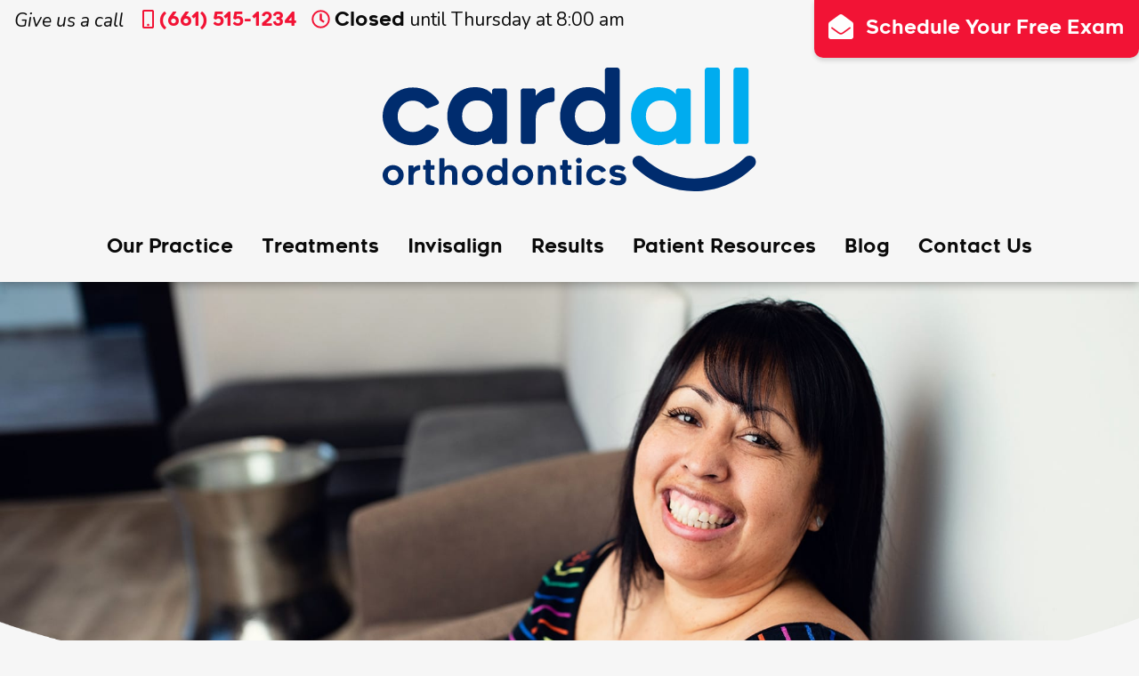

--- FILE ---
content_type: text/html; charset=UTF-8
request_url: https://cardallorthodontics.com/emergency-orthodontist/
body_size: 16783
content:

<!doctype html>

<html class="no-js"  lang="en-US">

<head>
    <meta charset="utf-8">

    <!-- Force IE to use the latest rendering engine available -->
    <meta http-equiv="X-UA-Compatible" content="IE=edge">

    <!-- Mobile Meta -->
    <meta name="viewport" content="width=device-width, initial-scale=1.0">
    <meta class="foundation-mq">

    <!-- If Site Icon isn't set in customizer -->
	
    <link rel="pingback" href="https://cardallorthodontics.com/xmlrpc.php">

	<meta name='robots' content='index, follow, max-image-preview:large, max-snippet:-1, max-video-preview:-1' />

	<!-- This site is optimized with the Yoast SEO plugin v26.5 - https://yoast.com/wordpress/plugins/seo/ -->
	<title>Emergency Orthodontist - Braces &amp; Invisalign - Cardall Orthodontics</title>
	<meta name="description" content="Accidents happen, and when they do, your Bakersfield emergency orthodontist is here for you! If you have an emergency with braces or Invisalign, visit us." />
	<link rel="canonical" href="https://cardallorthodontics.com/emergency-orthodontist/" />
	<meta property="og:locale" content="en_US" />
	<meta property="og:type" content="article" />
	<meta property="og:title" content="Emergency Orthodontist - Braces &amp; Invisalign - Cardall Orthodontics" />
	<meta property="og:description" content="Accidents happen, and when they do, your Bakersfield emergency orthodontist is here for you! If you have an emergency with braces or Invisalign, visit us." />
	<meta property="og:url" content="https://cardallorthodontics.com/emergency-orthodontist/" />
	<meta property="og:site_name" content="Cardall Orthodontics" />
	<meta property="article:modified_time" content="2020-01-17T15:35:00+00:00" />
	<meta property="og:image" content="https://cardallorthodontics.com/wp-content/uploads/2019/06/urgent-needs.jpg" />
	<meta property="og:image:width" content="1922" />
	<meta property="og:image:height" content="807" />
	<meta property="og:image:type" content="image/jpeg" />
	<meta name="twitter:card" content="summary_large_image" />
	<meta name="twitter:label1" content="Est. reading time" />
	<meta name="twitter:data1" content="4 minutes" />
	<script type="application/ld+json" class="yoast-schema-graph">{"@context":"https://schema.org","@graph":[{"@type":"WebPage","@id":"https://cardallorthodontics.com/emergency-orthodontist/","url":"https://cardallorthodontics.com/emergency-orthodontist/","name":"Emergency Orthodontist - Braces & Invisalign - Cardall Orthodontics","isPartOf":{"@id":"https://cardallorthodontics.com/#website"},"primaryImageOfPage":{"@id":"https://cardallorthodontics.com/emergency-orthodontist/#primaryimage"},"image":{"@id":"https://cardallorthodontics.com/emergency-orthodontist/#primaryimage"},"thumbnailUrl":"https://cardallorthodontics.com/wp-content/uploads/2019/06/urgent-needs.jpg","datePublished":"2019-06-03T20:52:23+00:00","dateModified":"2020-01-17T15:35:00+00:00","description":"Accidents happen, and when they do, your Bakersfield emergency orthodontist is here for you! If you have an emergency with braces or Invisalign, visit us.","breadcrumb":{"@id":"https://cardallorthodontics.com/emergency-orthodontist/#breadcrumb"},"inLanguage":"en-US","potentialAction":[{"@type":"ReadAction","target":["https://cardallorthodontics.com/emergency-orthodontist/"]}]},{"@type":"ImageObject","inLanguage":"en-US","@id":"https://cardallorthodontics.com/emergency-orthodontist/#primaryimage","url":"https://cardallorthodontics.com/wp-content/uploads/2019/06/urgent-needs.jpg","contentUrl":"https://cardallorthodontics.com/wp-content/uploads/2019/06/urgent-needs.jpg","width":1922,"height":807},{"@type":"BreadcrumbList","@id":"https://cardallorthodontics.com/emergency-orthodontist/#breadcrumb","itemListElement":[{"@type":"ListItem","position":1,"name":"Home","item":"https://cardallorthodontics.com/"},{"@type":"ListItem","position":2,"name":"Urgent Needs"}]},{"@type":"WebSite","@id":"https://cardallorthodontics.com/#website","url":"https://cardallorthodontics.com/","name":"Cardall Orthodontics","description":"Proud to create Bakersfield&#039;s beautiful smiles","publisher":{"@id":"https://cardallorthodontics.com/#organization"},"potentialAction":[{"@type":"SearchAction","target":{"@type":"EntryPoint","urlTemplate":"https://cardallorthodontics.com/?s={search_term_string}"},"query-input":{"@type":"PropertyValueSpecification","valueRequired":true,"valueName":"search_term_string"}}],"inLanguage":"en-US"},{"@type":"Organization","@id":"https://cardallorthodontics.com/#organization","name":"Cardall Orthodontics","url":"https://cardallorthodontics.com/","logo":{"@type":"ImageObject","inLanguage":"en-US","@id":"https://cardallorthodontics.com/#/schema/logo/image/","url":"https://cardallorthodontics.com/wp-content/uploads/2019/04/cardall-ortho-logo.svg","contentUrl":"https://cardallorthodontics.com/wp-content/uploads/2019/04/cardall-ortho-logo.svg","width":1,"height":1,"caption":"Cardall Orthodontics"},"image":{"@id":"https://cardallorthodontics.com/#/schema/logo/image/"}}]}</script>
	<!-- / Yoast SEO plugin. -->


<link rel="alternate" type="application/rss+xml" title="Cardall Orthodontics &raquo; Feed" href="https://cardallorthodontics.com/feed/" />
<link rel="alternate" type="application/rss+xml" title="Cardall Orthodontics &raquo; Comments Feed" href="https://cardallorthodontics.com/comments/feed/" />
<style id='wp-img-auto-sizes-contain-inline-css' type='text/css'>
img:is([sizes=auto i],[sizes^="auto," i]){contain-intrinsic-size:3000px 1500px}
/*# sourceURL=wp-img-auto-sizes-contain-inline-css */
</style>
<link rel='stylesheet' id='sbi_styles-css' href='https://cardallorthodontics.com/wp-content/plugins/instagram-feed/css/sbi-styles.min.css?ver=6.10.0' type='text/css' media='all' />
<style id='wp-block-library-inline-css' type='text/css'>
:root{--wp-block-synced-color:#7a00df;--wp-block-synced-color--rgb:122,0,223;--wp-bound-block-color:var(--wp-block-synced-color);--wp-editor-canvas-background:#ddd;--wp-admin-theme-color:#007cba;--wp-admin-theme-color--rgb:0,124,186;--wp-admin-theme-color-darker-10:#006ba1;--wp-admin-theme-color-darker-10--rgb:0,107,160.5;--wp-admin-theme-color-darker-20:#005a87;--wp-admin-theme-color-darker-20--rgb:0,90,135;--wp-admin-border-width-focus:2px}@media (min-resolution:192dpi){:root{--wp-admin-border-width-focus:1.5px}}.wp-element-button{cursor:pointer}:root .has-very-light-gray-background-color{background-color:#eee}:root .has-very-dark-gray-background-color{background-color:#313131}:root .has-very-light-gray-color{color:#eee}:root .has-very-dark-gray-color{color:#313131}:root .has-vivid-green-cyan-to-vivid-cyan-blue-gradient-background{background:linear-gradient(135deg,#00d084,#0693e3)}:root .has-purple-crush-gradient-background{background:linear-gradient(135deg,#34e2e4,#4721fb 50%,#ab1dfe)}:root .has-hazy-dawn-gradient-background{background:linear-gradient(135deg,#faaca8,#dad0ec)}:root .has-subdued-olive-gradient-background{background:linear-gradient(135deg,#fafae1,#67a671)}:root .has-atomic-cream-gradient-background{background:linear-gradient(135deg,#fdd79a,#004a59)}:root .has-nightshade-gradient-background{background:linear-gradient(135deg,#330968,#31cdcf)}:root .has-midnight-gradient-background{background:linear-gradient(135deg,#020381,#2874fc)}:root{--wp--preset--font-size--normal:16px;--wp--preset--font-size--huge:42px}.has-regular-font-size{font-size:1em}.has-larger-font-size{font-size:2.625em}.has-normal-font-size{font-size:var(--wp--preset--font-size--normal)}.has-huge-font-size{font-size:var(--wp--preset--font-size--huge)}.has-text-align-center{text-align:center}.has-text-align-left{text-align:left}.has-text-align-right{text-align:right}.has-fit-text{white-space:nowrap!important}#end-resizable-editor-section{display:none}.aligncenter{clear:both}.items-justified-left{justify-content:flex-start}.items-justified-center{justify-content:center}.items-justified-right{justify-content:flex-end}.items-justified-space-between{justify-content:space-between}.screen-reader-text{border:0;clip-path:inset(50%);height:1px;margin:-1px;overflow:hidden;padding:0;position:absolute;width:1px;word-wrap:normal!important}.screen-reader-text:focus{background-color:#ddd;clip-path:none;color:#444;display:block;font-size:1em;height:auto;left:5px;line-height:normal;padding:15px 23px 14px;text-decoration:none;top:5px;width:auto;z-index:100000}html :where(.has-border-color){border-style:solid}html :where([style*=border-top-color]){border-top-style:solid}html :where([style*=border-right-color]){border-right-style:solid}html :where([style*=border-bottom-color]){border-bottom-style:solid}html :where([style*=border-left-color]){border-left-style:solid}html :where([style*=border-width]){border-style:solid}html :where([style*=border-top-width]){border-top-style:solid}html :where([style*=border-right-width]){border-right-style:solid}html :where([style*=border-bottom-width]){border-bottom-style:solid}html :where([style*=border-left-width]){border-left-style:solid}html :where(img[class*=wp-image-]){height:auto;max-width:100%}:where(figure){margin:0 0 1em}html :where(.is-position-sticky){--wp-admin--admin-bar--position-offset:var(--wp-admin--admin-bar--height,0px)}@media screen and (max-width:600px){html :where(.is-position-sticky){--wp-admin--admin-bar--position-offset:0px}}

/*# sourceURL=wp-block-library-inline-css */
</style><style id='global-styles-inline-css' type='text/css'>
:root{--wp--preset--aspect-ratio--square: 1;--wp--preset--aspect-ratio--4-3: 4/3;--wp--preset--aspect-ratio--3-4: 3/4;--wp--preset--aspect-ratio--3-2: 3/2;--wp--preset--aspect-ratio--2-3: 2/3;--wp--preset--aspect-ratio--16-9: 16/9;--wp--preset--aspect-ratio--9-16: 9/16;--wp--preset--color--black: #000000;--wp--preset--color--cyan-bluish-gray: #abb8c3;--wp--preset--color--white: #ffffff;--wp--preset--color--pale-pink: #f78da7;--wp--preset--color--vivid-red: #cf2e2e;--wp--preset--color--luminous-vivid-orange: #ff6900;--wp--preset--color--luminous-vivid-amber: #fcb900;--wp--preset--color--light-green-cyan: #7bdcb5;--wp--preset--color--vivid-green-cyan: #00d084;--wp--preset--color--pale-cyan-blue: #8ed1fc;--wp--preset--color--vivid-cyan-blue: #0693e3;--wp--preset--color--vivid-purple: #9b51e0;--wp--preset--gradient--vivid-cyan-blue-to-vivid-purple: linear-gradient(135deg,rgb(6,147,227) 0%,rgb(155,81,224) 100%);--wp--preset--gradient--light-green-cyan-to-vivid-green-cyan: linear-gradient(135deg,rgb(122,220,180) 0%,rgb(0,208,130) 100%);--wp--preset--gradient--luminous-vivid-amber-to-luminous-vivid-orange: linear-gradient(135deg,rgb(252,185,0) 0%,rgb(255,105,0) 100%);--wp--preset--gradient--luminous-vivid-orange-to-vivid-red: linear-gradient(135deg,rgb(255,105,0) 0%,rgb(207,46,46) 100%);--wp--preset--gradient--very-light-gray-to-cyan-bluish-gray: linear-gradient(135deg,rgb(238,238,238) 0%,rgb(169,184,195) 100%);--wp--preset--gradient--cool-to-warm-spectrum: linear-gradient(135deg,rgb(74,234,220) 0%,rgb(151,120,209) 20%,rgb(207,42,186) 40%,rgb(238,44,130) 60%,rgb(251,105,98) 80%,rgb(254,248,76) 100%);--wp--preset--gradient--blush-light-purple: linear-gradient(135deg,rgb(255,206,236) 0%,rgb(152,150,240) 100%);--wp--preset--gradient--blush-bordeaux: linear-gradient(135deg,rgb(254,205,165) 0%,rgb(254,45,45) 50%,rgb(107,0,62) 100%);--wp--preset--gradient--luminous-dusk: linear-gradient(135deg,rgb(255,203,112) 0%,rgb(199,81,192) 50%,rgb(65,88,208) 100%);--wp--preset--gradient--pale-ocean: linear-gradient(135deg,rgb(255,245,203) 0%,rgb(182,227,212) 50%,rgb(51,167,181) 100%);--wp--preset--gradient--electric-grass: linear-gradient(135deg,rgb(202,248,128) 0%,rgb(113,206,126) 100%);--wp--preset--gradient--midnight: linear-gradient(135deg,rgb(2,3,129) 0%,rgb(40,116,252) 100%);--wp--preset--font-size--small: 13px;--wp--preset--font-size--medium: 20px;--wp--preset--font-size--large: 36px;--wp--preset--font-size--x-large: 42px;--wp--preset--spacing--20: 0.44rem;--wp--preset--spacing--30: 0.67rem;--wp--preset--spacing--40: 1rem;--wp--preset--spacing--50: 1.5rem;--wp--preset--spacing--60: 2.25rem;--wp--preset--spacing--70: 3.38rem;--wp--preset--spacing--80: 5.06rem;--wp--preset--shadow--natural: 6px 6px 9px rgba(0, 0, 0, 0.2);--wp--preset--shadow--deep: 12px 12px 50px rgba(0, 0, 0, 0.4);--wp--preset--shadow--sharp: 6px 6px 0px rgba(0, 0, 0, 0.2);--wp--preset--shadow--outlined: 6px 6px 0px -3px rgb(255, 255, 255), 6px 6px rgb(0, 0, 0);--wp--preset--shadow--crisp: 6px 6px 0px rgb(0, 0, 0);}:where(.is-layout-flex){gap: 0.5em;}:where(.is-layout-grid){gap: 0.5em;}body .is-layout-flex{display: flex;}.is-layout-flex{flex-wrap: wrap;align-items: center;}.is-layout-flex > :is(*, div){margin: 0;}body .is-layout-grid{display: grid;}.is-layout-grid > :is(*, div){margin: 0;}:where(.wp-block-columns.is-layout-flex){gap: 2em;}:where(.wp-block-columns.is-layout-grid){gap: 2em;}:where(.wp-block-post-template.is-layout-flex){gap: 1.25em;}:where(.wp-block-post-template.is-layout-grid){gap: 1.25em;}.has-black-color{color: var(--wp--preset--color--black) !important;}.has-cyan-bluish-gray-color{color: var(--wp--preset--color--cyan-bluish-gray) !important;}.has-white-color{color: var(--wp--preset--color--white) !important;}.has-pale-pink-color{color: var(--wp--preset--color--pale-pink) !important;}.has-vivid-red-color{color: var(--wp--preset--color--vivid-red) !important;}.has-luminous-vivid-orange-color{color: var(--wp--preset--color--luminous-vivid-orange) !important;}.has-luminous-vivid-amber-color{color: var(--wp--preset--color--luminous-vivid-amber) !important;}.has-light-green-cyan-color{color: var(--wp--preset--color--light-green-cyan) !important;}.has-vivid-green-cyan-color{color: var(--wp--preset--color--vivid-green-cyan) !important;}.has-pale-cyan-blue-color{color: var(--wp--preset--color--pale-cyan-blue) !important;}.has-vivid-cyan-blue-color{color: var(--wp--preset--color--vivid-cyan-blue) !important;}.has-vivid-purple-color{color: var(--wp--preset--color--vivid-purple) !important;}.has-black-background-color{background-color: var(--wp--preset--color--black) !important;}.has-cyan-bluish-gray-background-color{background-color: var(--wp--preset--color--cyan-bluish-gray) !important;}.has-white-background-color{background-color: var(--wp--preset--color--white) !important;}.has-pale-pink-background-color{background-color: var(--wp--preset--color--pale-pink) !important;}.has-vivid-red-background-color{background-color: var(--wp--preset--color--vivid-red) !important;}.has-luminous-vivid-orange-background-color{background-color: var(--wp--preset--color--luminous-vivid-orange) !important;}.has-luminous-vivid-amber-background-color{background-color: var(--wp--preset--color--luminous-vivid-amber) !important;}.has-light-green-cyan-background-color{background-color: var(--wp--preset--color--light-green-cyan) !important;}.has-vivid-green-cyan-background-color{background-color: var(--wp--preset--color--vivid-green-cyan) !important;}.has-pale-cyan-blue-background-color{background-color: var(--wp--preset--color--pale-cyan-blue) !important;}.has-vivid-cyan-blue-background-color{background-color: var(--wp--preset--color--vivid-cyan-blue) !important;}.has-vivid-purple-background-color{background-color: var(--wp--preset--color--vivid-purple) !important;}.has-black-border-color{border-color: var(--wp--preset--color--black) !important;}.has-cyan-bluish-gray-border-color{border-color: var(--wp--preset--color--cyan-bluish-gray) !important;}.has-white-border-color{border-color: var(--wp--preset--color--white) !important;}.has-pale-pink-border-color{border-color: var(--wp--preset--color--pale-pink) !important;}.has-vivid-red-border-color{border-color: var(--wp--preset--color--vivid-red) !important;}.has-luminous-vivid-orange-border-color{border-color: var(--wp--preset--color--luminous-vivid-orange) !important;}.has-luminous-vivid-amber-border-color{border-color: var(--wp--preset--color--luminous-vivid-amber) !important;}.has-light-green-cyan-border-color{border-color: var(--wp--preset--color--light-green-cyan) !important;}.has-vivid-green-cyan-border-color{border-color: var(--wp--preset--color--vivid-green-cyan) !important;}.has-pale-cyan-blue-border-color{border-color: var(--wp--preset--color--pale-cyan-blue) !important;}.has-vivid-cyan-blue-border-color{border-color: var(--wp--preset--color--vivid-cyan-blue) !important;}.has-vivid-purple-border-color{border-color: var(--wp--preset--color--vivid-purple) !important;}.has-vivid-cyan-blue-to-vivid-purple-gradient-background{background: var(--wp--preset--gradient--vivid-cyan-blue-to-vivid-purple) !important;}.has-light-green-cyan-to-vivid-green-cyan-gradient-background{background: var(--wp--preset--gradient--light-green-cyan-to-vivid-green-cyan) !important;}.has-luminous-vivid-amber-to-luminous-vivid-orange-gradient-background{background: var(--wp--preset--gradient--luminous-vivid-amber-to-luminous-vivid-orange) !important;}.has-luminous-vivid-orange-to-vivid-red-gradient-background{background: var(--wp--preset--gradient--luminous-vivid-orange-to-vivid-red) !important;}.has-very-light-gray-to-cyan-bluish-gray-gradient-background{background: var(--wp--preset--gradient--very-light-gray-to-cyan-bluish-gray) !important;}.has-cool-to-warm-spectrum-gradient-background{background: var(--wp--preset--gradient--cool-to-warm-spectrum) !important;}.has-blush-light-purple-gradient-background{background: var(--wp--preset--gradient--blush-light-purple) !important;}.has-blush-bordeaux-gradient-background{background: var(--wp--preset--gradient--blush-bordeaux) !important;}.has-luminous-dusk-gradient-background{background: var(--wp--preset--gradient--luminous-dusk) !important;}.has-pale-ocean-gradient-background{background: var(--wp--preset--gradient--pale-ocean) !important;}.has-electric-grass-gradient-background{background: var(--wp--preset--gradient--electric-grass) !important;}.has-midnight-gradient-background{background: var(--wp--preset--gradient--midnight) !important;}.has-small-font-size{font-size: var(--wp--preset--font-size--small) !important;}.has-medium-font-size{font-size: var(--wp--preset--font-size--medium) !important;}.has-large-font-size{font-size: var(--wp--preset--font-size--large) !important;}.has-x-large-font-size{font-size: var(--wp--preset--font-size--x-large) !important;}
/*# sourceURL=global-styles-inline-css */
</style>

<style id='classic-theme-styles-inline-css' type='text/css'>
/*! This file is auto-generated */
.wp-block-button__link{color:#fff;background-color:#32373c;border-radius:9999px;box-shadow:none;text-decoration:none;padding:calc(.667em + 2px) calc(1.333em + 2px);font-size:1.125em}.wp-block-file__button{background:#32373c;color:#fff;text-decoration:none}
/*# sourceURL=/wp-includes/css/classic-themes.min.css */
</style>
<link rel='stylesheet' id='contact-form-7-css' href='https://cardallorthodontics.com/wp-content/plugins/contact-form-7/includes/css/styles.css?ver=6.1.4' type='text/css' media='all' />
<link rel='stylesheet' id='op_css-css' href='https://cardallorthodontics.com/wp-content/plugins/wp-opening-hours/dist/styles/main.css?ver=ceb9511adbd118a3fd55bfd793d19cba' type='text/css' media='all' />
<link rel='stylesheet' id='js_composer_front-css' href='//cardallorthodontics.com/wp-content/uploads/js_composer/js_composer_front_custom.css?ver=6.9.0' type='text/css' media='all' />
<link rel='stylesheet' id='js_composer_custom_css-css' href='//cardallorthodontics.com/wp-content/uploads/js_composer/custom.css?ver=6.9.0' type='text/css' media='all' />
<link rel='stylesheet' id='bsf-Defaults-css' href='https://cardallorthodontics.com/wp-content/uploads/smile_fonts/Defaults/Defaults.css?ver=ceb9511adbd118a3fd55bfd793d19cba' type='text/css' media='all' />
<link rel='stylesheet' id='ultimate-style-css' href='https://cardallorthodontics.com/wp-content/plugins/Ultimate_VC_Addons/assets/min-css/style.min.css?ver=3.18.0' type='text/css' media='all' />
<link rel='stylesheet' id='ultimate-headings-style-css' href='https://cardallorthodontics.com/wp-content/plugins/Ultimate_VC_Addons/assets/min-css/headings.min.css?ver=3.18.0' type='text/css' media='all' />
<link rel='stylesheet' id='site-css-css' href='https://cardallorthodontics.com/wp-content/themes/cardall-ortho/assets/styles/style.css?ver=1586362674' type='text/css' media='all' />
<script type="text/javascript" src="https://cardallorthodontics.com/wp-includes/js/jquery/jquery.min.js?ver=3.7.1" id="jquery-core-js"></script>
<script defer type="text/javascript" src="https://cardallorthodontics.com/wp-includes/js/jquery/jquery-migrate.min.js?ver=3.4.1" id="jquery-migrate-js"></script>
<script defer type="text/javascript" src="https://cardallorthodontics.com/wp-content/plugins/Ultimate_VC_Addons/assets/min-js/ultimate-params.min.js?ver=3.18.0" id="ultimate-vc-params-js"></script>
<script defer type="text/javascript" src="https://cardallorthodontics.com/wp-content/plugins/Ultimate_VC_Addons/assets/min-js/headings.min.js?ver=3.18.0" id="ultimate-headings-script-js"></script>
<link rel="https://api.w.org/" href="https://cardallorthodontics.com/wp-json/" /><link rel="alternate" title="JSON" type="application/json" href="https://cardallorthodontics.com/wp-json/wp/v2/pages/405" /><link rel='shortlink' href='https://cardallorthodontics.com/?p=405' />
<!-- HFCM by 99 Robots - Snippet # 2: Facebook Pixel -->
    <!-- Facebook Pixel Code -->
    <script defer src="[data-uri]"></script>
    <noscript><img height="1" width="1" style="display:none"
                   src="https://www.facebook.com/tr?id=1903076313136622&ev=PageView&noscript=1"
        /></noscript>
    <!-- End Facebook Pixel Code -->
<!-- /end HFCM by 99 Robots -->
<script type="text/javascript">
(function(url){
	if(/(?:Chrome\/26\.0\.1410\.63 Safari\/537\.31|WordfenceTestMonBot)/.test(navigator.userAgent)){ return; }
	var addEvent = function(evt, handler) {
		if (window.addEventListener) {
			document.addEventListener(evt, handler, false);
		} else if (window.attachEvent) {
			document.attachEvent('on' + evt, handler);
		}
	};
	var removeEvent = function(evt, handler) {
		if (window.removeEventListener) {
			document.removeEventListener(evt, handler, false);
		} else if (window.detachEvent) {
			document.detachEvent('on' + evt, handler);
		}
	};
	var evts = 'contextmenu dblclick drag dragend dragenter dragleave dragover dragstart drop keydown keypress keyup mousedown mousemove mouseout mouseover mouseup mousewheel scroll'.split(' ');
	var logHuman = function() {
		if (window.wfLogHumanRan) { return; }
		window.wfLogHumanRan = true;
		var wfscr = document.createElement('script');
		wfscr.type = 'text/javascript';
		wfscr.async = true;
		wfscr.src = url + '&r=' + Math.random();
		(document.getElementsByTagName('head')[0]||document.getElementsByTagName('body')[0]).appendChild(wfscr);
		for (var i = 0; i < evts.length; i++) {
			removeEvent(evts[i], logHuman);
		}
	};
	for (var i = 0; i < evts.length; i++) {
		addEvent(evts[i], logHuman);
	}
})('//cardallorthodontics.com/?wordfence_lh=1&hid=571199E76ACCD1B785AE4F6607C010F6');
</script><meta name="generator" content="Powered by WPBakery Page Builder - drag and drop page builder for WordPress."/>
<link rel="icon" href="https://cardallorthodontics.com/wp-content/uploads/2019/04/favicon.png" sizes="32x32" />
<link rel="icon" href="https://cardallorthodontics.com/wp-content/uploads/2019/04/favicon.png" sizes="192x192" />
<link rel="apple-touch-icon" href="https://cardallorthodontics.com/wp-content/uploads/2019/04/favicon.png" />
<meta name="msapplication-TileImage" content="https://cardallorthodontics.com/wp-content/uploads/2019/04/favicon.png" />
		<style type="text/css" id="wp-custom-css">
			.ortho-logostyle img{
	width:184px;
	min-width: 184px;
}

.header-request-app svg {
    margin-right: .5em;
}
.footer-trigger { color: #00acef; padding : 15px 0 5px; }
.best-ortho-container {
	width: 100%
	display: flex;
	justify-content: center;
	align-items: center
}

.best-ortho-group {
	width: 100%;
	display: flex;
	flex-direction: column;
	justify-content: center;
}

.best-ortho-badges {
	width: 100%
	display: flex;
	flex-wrap: wrap;
	justify-content: center;
}

.wp-image-2797, .wp-image-2852 {
	width: 50%;
	min-width: 250px;
}		</style>
		<style type="text/css" data-type="vc_shortcodes-custom-css">.vc_custom_1560884319883{padding-top: 0px !important;}.vc_custom_1579275298538{margin-top: -50px !important;}</style><noscript><style> .wpb_animate_when_almost_visible { opacity: 1; }</style></noscript>	

	<!-- Google Tag Manager -->
<script defer src="[data-uri]"></script>
<!-- End Google Tag Manager -->

	
	
	<link rel='stylesheet' id='vc_animate-css-css' href='https://cardallorthodontics.com/wp-content/plugins/js_composer/assets/lib/bower/animate-css/animate.min.css?ver=6.9.0' type='text/css' media='all' />
<link rel='stylesheet' id='GambitRowSeparator-css' href='https://cardallorthodontics.com/wp-content/plugins/row-separators/row-separators/css/style.css?ver=1.4.2' type='text/css' media='all' />
<style id='GambitRowSeparator-inline-css' type='text/css'>
#gambit-row-separator-1{ transform: translateY(-50%) translateY(1px) scale(1, 0.5); transform-origin: top }
/*# sourceURL=GambitRowSeparator-inline-css */
</style>
<link rel='stylesheet' id='templatera_inline-css' href='https://cardallorthodontics.com/wp-content/plugins/templatera/assets/css/front_style.css?ver=2.1' type='text/css' media='all' />
</head>

<body class="wp-singular page-template-default page page-id-405 wp-custom-logo wp-theme-cardall-ortho wpb-js-composer js-comp-ver-6.9.0 vc_responsive">

	<!-- Google Tag Manager (noscript) -->
<noscript><iframe src="https://www.googletagmanager.com/ns.html?id=GTM-59X7SNR"
height="0" width="0" style="display:none;visibility:hidden"></iframe></noscript>
<!-- End Google Tag Manager (noscript) -->

	
<div style="position:absolute;top:0;left:0;width:1px;height:1px;overflow:hidden;">
<p><b> Cardall Orthodontics Accessibility Statement</b></p>
<p>Cardall Orthodontics is committed to facilitating the accessibility and usability of its website, <a href="https://cardallorthodontics.com/" target="_blank" rel="noopener">cardallorthodontics.com</a>, for everyone. Cardall Orthodontics aims to comply with all applicable standards, including the World Wide Web Consortium’s Web Content Accessibility Guidelines 2.0 up to Level AA (WCAG 2.0 AA). Cardall Orthodontics is proud of the efforts that we have completed and that are in-progress to ensure that our website is accessible to everyone..</p>
<p>If you experience any difficulty in accessing any part of this website, please feel free to call us at <a href="tel:(661) 515-1234">(661) 515-1234</a> or email us at <a href="mailto:info@cardallorthodontics.com">info@cardallorthodontics.com</a> and we will work with you to provide the information or service you seek through an alternate communication method that is accessible for you consistent with applicable law (for example, through telephone support).</p>
</div>	
	
<div class="off-canvas-wrapper">

    <!-- Load off-canvas container. Feel free to remove if not using. -->
	
<div class="off-canvas position-right" id="off-canvas" data-off-canvas>

    <ul class="menu align-center">
        <li>
			<a href="https://cardallorthodontics.com/" class="custom-logo-link" rel="home"><img src="https://cardallorthodontics.com/wp-content/uploads/2019/04/cardall-ortho-logo.svg" class="custom-logo" alt="Cardall Orthodontics" decoding="async" /></a>        </li>
    </ul>

	<ul id="offcanvas-nav" class="vertical menu accordion-menu" data-accordion-menu><li id="menu-item-67" class="menu-item menu-item-type-custom menu-item-object-custom menu-item-has-children menu-item-67"><a href="#">Our Practice</a>
<ul class="vertical menu">
	<li id="menu-item-690" class="menu-item menu-item-type-post_type menu-item-object-page menu-item-690"><a href="https://cardallorthodontics.com/our-story/">Our Story</a></li>
	<li id="menu-item-693" class="menu-item menu-item-type-post_type menu-item-object-page menu-item-693"><a href="https://cardallorthodontics.com/meet-dr-cardall/">Meet Dr. Cardall</a></li>
	<li id="menu-item-2988" class="menu-item menu-item-type-post_type menu-item-object-page menu-item-2988"><a href="https://cardallorthodontics.com/meet-dr-rosenberg/">Meet Dr.  Rosenberg</a></li>
	<li id="menu-item-694" class="menu-item menu-item-type-post_type menu-item-object-page menu-item-694"><a href="https://cardallorthodontics.com/meet-the-team/">Meet Our Team</a></li>
	<li id="menu-item-691" class="menu-item menu-item-type-post_type menu-item-object-page menu-item-691"><a href="https://cardallorthodontics.com/why-cardall/">Why Cardall Orthodontics</a></li>
</ul>
</li>
<li id="menu-item-1958" class="menu-item menu-item-type-custom menu-item-object-custom menu-item-has-children menu-item-1958"><a href="#">Treatments</a>
<ul class="vertical menu">
	<li id="menu-item-1949" class="menu-item menu-item-type-post_type menu-item-object-braces-orthodontics menu-item-1949"><a href="https://cardallorthodontics.com/braces-orthodontics/braces-for-kids/">Early Treatment</a></li>
	<li id="menu-item-1950" class="menu-item menu-item-type-post_type menu-item-object-braces-orthodontics menu-item-1950"><a href="https://cardallorthodontics.com/braces-orthodontics/braces-for-teens-adolescents/">Adolescent Treatment</a></li>
	<li id="menu-item-1951" class="menu-item menu-item-type-post_type menu-item-object-braces-orthodontics menu-item-1951"><a href="https://cardallorthodontics.com/braces-orthodontics/braces-for-adults/">Adult Treatment</a></li>
	<li id="menu-item-1952" class="menu-item menu-item-type-post_type menu-item-object-braces-orthodontics menu-item-1952"><a href="https://cardallorthodontics.com/braces-orthodontics/same-day-braces/">Same Day Braces</a></li>
	<li id="menu-item-1953" class="menu-item menu-item-type-post_type menu-item-object-braces-orthodontics menu-item-1953"><a href="https://cardallorthodontics.com/braces-orthodontics/dentofacial-surgery/">Dentofacial Surgery</a></li>
	<li id="menu-item-1954" class="menu-item menu-item-type-post_type menu-item-object-braces-orthodontics menu-item-1954"><a href="https://cardallorthodontics.com/braces-orthodontics/types-of-braces/">Types of Braces</a></li>
	<li id="menu-item-1955" class="menu-item menu-item-type-post_type menu-item-object-braces-orthodontics menu-item-1955"><a href="https://cardallorthodontics.com/braces-orthodontics/retainers/">Types of Retainers</a></li>
	<li id="menu-item-989" class="menu-item menu-item-type-post_type menu-item-object-page menu-item-989"><a href="https://cardallorthodontics.com/orthodontic-appliances/">Orthodontic Appliances</a></li>
	<li id="menu-item-991" class="menu-item menu-item-type-post_type menu-item-object-page menu-item-991"><a href="https://cardallorthodontics.com/cost-of-braces/">Cost of Braces</a></li>
	<li id="menu-item-702" class="menu-item menu-item-type-post_type menu-item-object-page menu-item-702"><a href="https://cardallorthodontics.com/frequently-asked-questions/">Braces FAQ</a></li>
</ul>
</li>
<li id="menu-item-69" class="menu-item menu-item-type-custom menu-item-object-custom menu-item-has-children menu-item-69"><a href="#">Invisalign</a>
<ul class="vertical menu">
	<li id="menu-item-1956" class="menu-item menu-item-type-post_type menu-item-object-braces-orthodontics menu-item-1956"><a href="https://cardallorthodontics.com/braces-orthodontics/invisalign/">About Invisalign</a></li>
	<li id="menu-item-1957" class="menu-item menu-item-type-post_type menu-item-object-braces-orthodontics menu-item-1957"><a href="https://cardallorthodontics.com/braces-orthodontics/invisalign-for-teens/">Invisalign for Teens</a></li>
	<li id="menu-item-700" class="menu-item menu-item-type-post_type menu-item-object-page menu-item-700"><a href="https://cardallorthodontics.com/cost-of-invisalign/">Cost of Invisalign</a></li>
	<li id="menu-item-701" class="menu-item menu-item-type-post_type menu-item-object-page menu-item-701"><a href="https://cardallorthodontics.com/frequently-asked-questions/">Invisalign FAQ</a></li>
</ul>
</li>
<li id="menu-item-71" class="menu-item menu-item-type-custom menu-item-object-custom menu-item-has-children menu-item-71"><a href="#">Results</a>
<ul class="vertical menu">
	<li id="menu-item-704" class="menu-item menu-item-type-post_type menu-item-object-page menu-item-704"><a href="https://cardallorthodontics.com/before-after/">Transformations</a></li>
	<li id="menu-item-703" class="menu-item menu-item-type-post_type menu-item-object-page menu-item-703"><a href="https://cardallorthodontics.com/testimonials/">Testimonials</a></li>
</ul>
</li>
<li id="menu-item-70" class="menu-item menu-item-type-custom menu-item-object-custom current-menu-ancestor current-menu-parent menu-item-has-children menu-item-70 active"><a href="#">Patient Resources</a>
<ul class="vertical menu">
	<li id="menu-item-707" class="menu-item menu-item-type-post_type menu-item-object-page menu-item-707"><a href="https://cardallorthodontics.com/payment-insurance-options/">Payment &#038; Insurance Options</a></li>
	<li id="menu-item-705" class="menu-item menu-item-type-post_type menu-item-object-page menu-item-705"><a href="https://cardallorthodontics.com/first-visit/">Your First Visit</a></li>
	<li id="menu-item-708" class="menu-item menu-item-type-post_type menu-item-object-page current-menu-item page_item page-item-405 current_page_item menu-item-708 active"><a href="https://cardallorthodontics.com/emergency-orthodontist/" aria-current="page">Urgent Needs</a></li>
	<li id="menu-item-706" class="menu-item menu-item-type-post_type menu-item-object-page menu-item-706"><a href="https://cardallorthodontics.com/patient-care/">Patient Care</a></li>
</ul>
</li>
<li id="menu-item-1142" class="menu-item menu-item-type-post_type menu-item-object-page menu-item-1142"><a href="https://cardallorthodontics.com/blog/">Blog</a></li>
<li id="menu-item-969" class="menu-item menu-item-type-post_type menu-item-object-page menu-item-has-children menu-item-969"><a href="https://cardallorthodontics.com/contact-us/">Contact Us</a>
<ul class="vertical menu">
	<li id="menu-item-971" class="menu-item menu-item-type-post_type menu-item-object-page menu-item-971"><a href="https://cardallorthodontics.com/schedule-an-appointment/">Request an Appointment</a></li>
	<li id="menu-item-970" class="menu-item menu-item-type-post_type menu-item-object-page menu-item-970"><a href="https://cardallorthodontics.com/our-office/">Our Bakersfield Office</a></li>
</ul>
</li>
</ul>
    <div class="grid-x" id="mobile-request-app">
        <div class="cell">
            <a href="https://cardallorthodontics.com/schedule-an-appointment/" class="mobile-header-request-app"><i class="fas fa-envelope-open fa-lg"></i> Schedule Your Free Virtual Exam</a>
        </div>
    </div>

	
</div>

    <div class="off-canvas-content" data-off-canvas-content>

        <header class="header" role="banner">

			
<!-- ************************************************

Desktop Top Bar

************************************************* -->

<div class="grid-x show-for-large" id="top-bar-contact">
    <div class="auto cell">
        <ul class="menu align-middle">
            <li><em>Give us a call</em> <a href="tel:6615151234" class="text-color-alert font-family-renogare-soft"><i class="far fa-mobile"></i> (661) 515-1234</a></li>

			                <li>
                    <span class="text-color-alert"><i class="far fa-clock"></i></span> <div class="op-is-open-shortcode"><span class="op-closed">Closed</span><span class="op-next-period ">until Thursday at 8:00 am</span></div>                </li>
			        </ul>
    </div>
    <div class="shrink cell">
        <a href="https://cardallorthodontics.com/schedule-an-appointment/" class="header-request-app"><i class="fas fa-envelope-open fa-lg"></i>Schedule Your Free Exam</a>
    </div>
</div>

<div class="grid-x show-for-large align-center-middle" id="top-bar-menu">

    <div class="cell">
        <ul class="menu align-center">
            <li>
				<a href="https://cardallorthodontics.com/" class="custom-logo-link" rel="home"><img src="https://cardallorthodontics.com/wp-content/uploads/2019/04/cardall-ortho-logo.svg" class="custom-logo" alt="Cardall Orthodontics" decoding="async" /></a>            </li>
        </ul>
    </div>

        <div class="cell shrink show-for-pinned">
        <a href="https://cardallorthodontics.com" class="sticky-nav-logo">
            <img src="https://cardallorthodontics.com/wp-content/uploads/2019/06/Mobile-Logo.svg" class="logo" alt="Cardall Orthodontics Logo" decoding="async" />        </a>
    </div>
    
    <div class="cell shrink">
		<ul id="main-nav" class="medium-horizontal menu align-center" data-responsive-menu="accordion medium-dropdown"><li class="menu-item menu-item-type-custom menu-item-object-custom menu-item-has-children menu-item-67"><a href="#">Our Practice</a>
<ul class="menu">
	<li class="menu-item menu-item-type-post_type menu-item-object-page menu-item-690"><a href="https://cardallorthodontics.com/our-story/">Our Story</a></li>
	<li class="menu-item menu-item-type-post_type menu-item-object-page menu-item-693"><a href="https://cardallorthodontics.com/meet-dr-cardall/">Meet Dr. Cardall</a></li>
	<li class="menu-item menu-item-type-post_type menu-item-object-page menu-item-2988"><a href="https://cardallorthodontics.com/meet-dr-rosenberg/">Meet Dr.  Rosenberg</a></li>
	<li class="menu-item menu-item-type-post_type menu-item-object-page menu-item-694"><a href="https://cardallorthodontics.com/meet-the-team/">Meet Our Team</a></li>
	<li class="menu-item menu-item-type-post_type menu-item-object-page menu-item-691"><a href="https://cardallorthodontics.com/why-cardall/">Why Cardall Orthodontics</a></li>
</ul>
</li>
<li class="menu-item menu-item-type-custom menu-item-object-custom menu-item-has-children menu-item-1958"><a href="#">Treatments</a>
<ul class="menu">
	<li class="menu-item menu-item-type-post_type menu-item-object-braces-orthodontics menu-item-1949"><a href="https://cardallorthodontics.com/braces-orthodontics/braces-for-kids/">Early Treatment</a></li>
	<li class="menu-item menu-item-type-post_type menu-item-object-braces-orthodontics menu-item-1950"><a href="https://cardallorthodontics.com/braces-orthodontics/braces-for-teens-adolescents/">Adolescent Treatment</a></li>
	<li class="menu-item menu-item-type-post_type menu-item-object-braces-orthodontics menu-item-1951"><a href="https://cardallorthodontics.com/braces-orthodontics/braces-for-adults/">Adult Treatment</a></li>
	<li class="menu-item menu-item-type-post_type menu-item-object-braces-orthodontics menu-item-1952"><a href="https://cardallorthodontics.com/braces-orthodontics/same-day-braces/">Same Day Braces</a></li>
	<li class="menu-item menu-item-type-post_type menu-item-object-braces-orthodontics menu-item-1953"><a href="https://cardallorthodontics.com/braces-orthodontics/dentofacial-surgery/">Dentofacial Surgery</a></li>
	<li class="menu-item menu-item-type-post_type menu-item-object-braces-orthodontics menu-item-1954"><a href="https://cardallorthodontics.com/braces-orthodontics/types-of-braces/">Types of Braces</a></li>
	<li class="menu-item menu-item-type-post_type menu-item-object-braces-orthodontics menu-item-1955"><a href="https://cardallorthodontics.com/braces-orthodontics/retainers/">Types of Retainers</a></li>
	<li class="menu-item menu-item-type-post_type menu-item-object-page menu-item-989"><a href="https://cardallorthodontics.com/orthodontic-appliances/">Orthodontic Appliances</a></li>
	<li class="menu-item menu-item-type-post_type menu-item-object-page menu-item-991"><a href="https://cardallorthodontics.com/cost-of-braces/">Cost of Braces</a></li>
	<li class="menu-item menu-item-type-post_type menu-item-object-page menu-item-702"><a href="https://cardallorthodontics.com/frequently-asked-questions/">Braces FAQ</a></li>
</ul>
</li>
<li class="menu-item menu-item-type-custom menu-item-object-custom menu-item-has-children menu-item-69"><a href="#">Invisalign</a>
<ul class="menu">
	<li class="menu-item menu-item-type-post_type menu-item-object-braces-orthodontics menu-item-1956"><a href="https://cardallorthodontics.com/braces-orthodontics/invisalign/">About Invisalign</a></li>
	<li class="menu-item menu-item-type-post_type menu-item-object-braces-orthodontics menu-item-1957"><a href="https://cardallorthodontics.com/braces-orthodontics/invisalign-for-teens/">Invisalign for Teens</a></li>
	<li class="menu-item menu-item-type-post_type menu-item-object-page menu-item-700"><a href="https://cardallorthodontics.com/cost-of-invisalign/">Cost of Invisalign</a></li>
	<li class="menu-item menu-item-type-post_type menu-item-object-page menu-item-701"><a href="https://cardallorthodontics.com/frequently-asked-questions/">Invisalign FAQ</a></li>
</ul>
</li>
<li class="menu-item menu-item-type-custom menu-item-object-custom menu-item-has-children menu-item-71"><a href="#">Results</a>
<ul class="menu">
	<li class="menu-item menu-item-type-post_type menu-item-object-page menu-item-704"><a href="https://cardallorthodontics.com/before-after/">Transformations</a></li>
	<li class="menu-item menu-item-type-post_type menu-item-object-page menu-item-703"><a href="https://cardallorthodontics.com/testimonials/">Testimonials</a></li>
</ul>
</li>
<li class="menu-item menu-item-type-custom menu-item-object-custom current-menu-ancestor current-menu-parent menu-item-has-children menu-item-70 active"><a href="#">Patient Resources</a>
<ul class="menu">
	<li class="menu-item menu-item-type-post_type menu-item-object-page menu-item-707"><a href="https://cardallorthodontics.com/payment-insurance-options/">Payment &#038; Insurance Options</a></li>
	<li class="menu-item menu-item-type-post_type menu-item-object-page menu-item-705"><a href="https://cardallorthodontics.com/first-visit/">Your First Visit</a></li>
	<li class="menu-item menu-item-type-post_type menu-item-object-page current-menu-item page_item page-item-405 current_page_item menu-item-708 active"><a href="https://cardallorthodontics.com/emergency-orthodontist/" aria-current="page">Urgent Needs</a></li>
	<li class="menu-item menu-item-type-post_type menu-item-object-page menu-item-706"><a href="https://cardallorthodontics.com/patient-care/">Patient Care</a></li>
</ul>
</li>
<li class="menu-item menu-item-type-post_type menu-item-object-page menu-item-1142"><a href="https://cardallorthodontics.com/blog/">Blog</a></li>
<li class="menu-item menu-item-type-post_type menu-item-object-page menu-item-has-children menu-item-969"><a href="https://cardallorthodontics.com/contact-us/">Contact Us</a>
<ul class="menu">
	<li class="menu-item menu-item-type-post_type menu-item-object-page menu-item-971"><a href="https://cardallorthodontics.com/schedule-an-appointment/">Request an Appointment</a></li>
	<li class="menu-item menu-item-type-post_type menu-item-object-page menu-item-970"><a href="https://cardallorthodontics.com/our-office/">Our Bakersfield Office</a></li>
</ul>
</li>
</ul>    </div>

    <div class="cell shrink align-self-top show-for-pinned">
        <ul class="no-bullet">
            <li><a href="https://cardallorthodontics.com/schedule-an-appointment/" class="header-request-app"><i class="fas fa-envelope-open fa-lg"></i> Schedule Your Free Exam</a></li>
            <li class="text-center"><em>Give us a call</em> <a href="tel:6615151234" class="text-color-alert font-family-renogare-soft"><i class="far fa-mobile"></i> (661) 515-1234</a></li>
        </ul>
    </div>

</div>

<!-- ************************************************

Mobile Top Bar

************************************************* -->

<div class="grid-x grid-padding-x grid-padding-y hide-for-large" id="mobile-top-bar-menu">

	        <div class="cell shrink medium-auto">
            <a href="https://cardallorthodontics.com" class="mobile-nav-logo">
	            <img src="https://cardallorthodontics.com/wp-content/uploads/2019/06/Mobile-Logo.svg" class="logo" alt="Cardall Orthodontics Logo" decoding="async" />            </a>
        </div>
	
    <div class="cell auto medium-shrink text-center flex-container flex-dir-column align-center">
        <a href="tel:6615151234" class="text-color-light-blue font-family-renogare-soft">
            <i class="far fa-mobile fa-2x"></i><br>
            (661) 515-1234        </a>
    </div>

    <div class="cell shrink off-canvas-toggle flex-container flex-dir-column align-center">
        <ul class="menu">
            <li><button type="button" data-toggle="off-canvas"><i class="fas fa-bars fa-3x"></i></button></li>
        </ul>
    </div>
</div>

<div class="grid-x hide-for-large" id="mobile-request-app">
    <div class="cell">
        <a href="https://cardallorthodontics.com/schedule-an-appointment/" class="mobile-header-request-app"><i class="fas fa-envelope-open fa-lg"></i> Schedule Your Free Exam</a>
    </div>
</div>

        </header> <!-- end .header -->

		
            <div class="page-hero-widget">

                <img width="1922" height="807" src="https://cardallorthodontics.com/wp-content/uploads/2019/06/urgent-needs.jpg" class="page-hero-image wp-post-image" alt="" decoding="async" fetchpriority="high" srcset="https://cardallorthodontics.com/wp-content/uploads/2019/06/urgent-needs.jpg 1922w, https://cardallorthodontics.com/wp-content/uploads/2019/06/urgent-needs-300x126.jpg 300w, https://cardallorthodontics.com/wp-content/uploads/2019/06/urgent-needs-768x322.jpg 768w, https://cardallorthodontics.com/wp-content/uploads/2019/06/urgent-needs-1024x430.jpg 1024w" sizes="(max-width: 1922px) 100vw, 1922px" />
				                    <img class="page-title-separator" src="https://cardallorthodontics.com/wp-content/themes/cardall-ortho/assets/images/hero-separator.png" aria-hidden="true" alt="">
				            </div>

			
	<div class="content">
	
		<div class="inner-content">
	
		    <main class="main" role="main">
				
				
			    	
<article id="post-405" class="post-405 page type-page status-publish has-post-thumbnail hentry" role="article" itemscope itemtype="http://schema.org/WebPage">

    <section class="entry-content" itemprop="text">
	    <section class="vc_section"><div class="vc_row wpb_row vc_row-fluid grid-container-small wpb_animate_when_almost_visible wpb_bottom-to-top bottom-to-top"><div class="wpb_column vc_column_container vc_col-sm-12"><div class="vc_column-inner"><div class="wpb_wrapper"><div id="ultimate-heading-8699693170be64c2c" class="uvc-heading ult-adjust-bottom-margin ultimate-heading-8699693170be64c2c uvc-5763 text-color-primary" data-hspacer="no_spacer"  data-halign="left" style="text-align:left"><div class="uvc-heading-spacer no_spacer" style="top"></div><div class="uvc-main-heading ult-responsive"  data-ultimate-target='.uvc-heading.ultimate-heading-8699693170be64c2c h2'  data-responsive-json-new='{"font-size":"","line-height":""}' ><h2 style="font-weight:normal;">Urgent Needs</h2></div></div><div class="vc_empty_space"   style="height: 32px"><span class="vc_empty_space_inner"></span></div>
	<div class="wpb_text_column wpb_content_element " >
		<div class="wpb_wrapper">
			<h3 style="color: #002c6e;"><em>Life is unpredictable.</em></h3>
<p>Unfortunately, unexpected problems can happen to any of us. If you find yourself in an unexpected orthodontic situation, we are here to help educate you, bring you comfort in your situation, and place you back on course to achieving an aligned, healthy smile.</p>

		</div>
	</div>
<div class="vc_separator wpb_content_element vc_separator_align_center vc_sep_width_100 vc_sep_pos_align_center vc_separator_no_text" ><span class="vc_sep_holder vc_sep_holder_l"><span  style="border-color:#ccd8e4;" class="vc_sep_line"></span></span><span class="vc_sep_holder vc_sep_holder_r"><span  style="border-color:#ccd8e4;" class="vc_sep_line"></span></span>
</div>
	<div class="wpb_text_column wpb_content_element " >
		<div class="wpb_wrapper">
			<h3 class="text-color-light-blue">What is an urgent orthodontic need?</h3>
<p>Through a broad lens, any significant pain or discomfort you feel in your mouth constitutes an urgent orthodontic need. You might have sustained an injury to the teeth or mouth during a sports game. Maybe you notice a progressively tender spot near your wisdom teeth. Or maybe your braces’ bracket was dislodged. In any of these cases, be prompt about seeking professional help as soon as possible to avoid further pain, discomfort or regression in your treatment.</p>

		</div>
	</div>

	<div class="wpb_text_column wpb_content_element " >
		<div class="wpb_wrapper">
			<h3 class="text-color-light-blue">Serious Injuries</h3>
<p>Use discretion when determining how to deal with an orthodontic problem. If your tooth has punctured through your lip, seek out medical attention immediately. If your mouth is bleeding uncontrollably or you sustain any serious injury that risks your wellbeing, go to the nearest emergency room or urgent care clinic. While we would love to help you in these scenarios, serious injuries need immediate attention!</p>

		</div>
	</div>

	<div class="wpb_text_column wpb_content_element " >
		<div class="wpb_wrapper">
			<h3 class="text-color-light-blue">Dislodged Wires or Brackets</h3>
<p>During your braces treatment, you may experience a wire popping out of place from an impact to the mouth. Or, you may experience a displaced bracket after biting into a hard candy (which we advise you not to eat while wearing braces). In the case that your wire pops out of place, try to use tweezers to place the wire back in the bracket until you’re able to visit us. At your initial braces appointment, we will give you comfort wax to use in cases like these. The wax can be used to mask the pointed end of the wire and protect your mouth from harm. Wax can also be used as an adhesive in some cases, holding the wire in place.</p>
<p>If a bracket falls off for any reason, this should be brought to us quickly. Your bracket will need to be placed back on the tooth, in line with the rest of your brackets, to avoid any misaligned movement in your teeth. If you still have the bracket when it falls off, bring it to us in case it may be salvaged for repair. Use the protecting wax solution to cover any loose ends of the wire if it starts to cause any discomfort.</p>

		</div>
	</div>

	<div class="wpb_text_column wpb_content_element " >
		<div class="wpb_wrapper">
			<h3 class="text-color-light-blue">Sore Teeth or Mouth</h3>
<p>Soreness may occur in the teeth, surrounding gums or anywhere else in the mouth. A slight discomfort is normal to an extent, especially during the beginning phases of orthodontic treatment. With braces, your teeth and gums need time to adjust to the transition and constant pressure. To reduce soreness and tenderness, you can take acetaminophen or other non-aspirin pain relievers such as Ibuprofen. (Aspirin will slow down the movement of your teeth). If you notice any redness or swelling of the gums, this is usually a result of inadequate removal of plaque from around the brackets. Be sure to brush and floss properly to allow the gums to slowly heal. Saltwater solutions are beneficial for soothing pain and reducing inflammation of the gums as well.</p>

		</div>
	</div>
<div class="vc_separator wpb_content_element vc_separator_align_center vc_sep_width_100 vc_sep_pos_align_center vc_separator_no_text" ><span class="vc_sep_holder vc_sep_holder_l"><span  style="border-color:#ccd8e4;" class="vc_sep_line"></span></span><span class="vc_sep_holder vc_sep_holder_r"><span  style="border-color:#ccd8e4;" class="vc_sep_line"></span></span>
</div></div></div></div></div><div class="vc_row wpb_row vc_row-fluid grid-container-small vc_row-o-equal-height vc_row-o-content-middle vc_row-flex"><div class="wpb_column vc_column_container vc_col-sm-6"><div class="vc_column-inner"><div class="wpb_wrapper">
	<div  class="wpb_single_image wpb_content_element vc_align_left">
		
		<figure class="wpb_wrapper vc_figure">
			<div class="vc_single_image-wrapper   vc_box_border_grey"><img decoding="async" class="vc_single_image-img " src="https://cardallorthodontics.com/wp-content/uploads/2019/06/Wes-Cardall-Montano-Cardall-2018-0112-1200x1200.jpg" width="1200" height="1200" alt="urgent needs section image" title="View More: http://lanahansenphotography.pass.us/montano-cardall-2018" /></div>
		</figure>
	</div>
</div></div></div><div class="wpb_animate_when_almost_visible wpb_bottom-to-top bottom-to-top wpb_column vc_column_container vc_col-sm-6"><div class="vc_column-inner"><div class="wpb_wrapper">
	<div class="wpb_text_column wpb_content_element " >
		<div class="wpb_wrapper">
			<h3 class="text-color-light-blue" style="text-align: center;">Visit Us Immediately</h3>

		</div>
	</div>

	<div class="wpb_text_column wpb_content_element " >
		<div class="wpb_wrapper">
			<h5 style="text-align: center;">If you have an orthodontic emergency, be sure to schedule an appointment with us quickly. If you have braces, save any salvageable pieces for repair.</h5>

		</div>
	</div>
</div></div></div></div><div class="vc_row wpb_row vc_row-fluid grid-container-small wpb_animate_when_almost_visible wpb_bottom-to-top bottom-to-top"><div class="wpb_column vc_column_container vc_col-sm-12"><div class="vc_column-inner"><div class="wpb_wrapper"><div class="vc_separator wpb_content_element vc_separator_align_center vc_sep_width_100 vc_sep_pos_align_center vc_separator_no_text" ><span class="vc_sep_holder vc_sep_holder_l"><span  style="border-color:#ccd8e4;" class="vc_sep_line"></span></span><span class="vc_sep_holder vc_sep_holder_r"><span  style="border-color:#ccd8e4;" class="vc_sep_line"></span></span>
</div>
	<div class="wpb_text_column wpb_content_element " >
		<div class="wpb_wrapper">
			<h3 style="color: #002c6e;">At Cardall Orthodontics, we understand the unpredictability of life.</h3>
<p>We do not charge extra for broken brackets! We want to drastically improve your smile while you experience the least amount of discomfort.</p>
<p>If you have further questions about urgent needs or how to remain prepared, don’t hesitate to <strong><a style="color: #f21335;" href="https://cardallorthodontics.com/contact-us/">contact us</a></strong>! We are here to educate you and answer all of your questions.</p>
<h6>If you’re ready to schedule your free exam with Dr. Cardall, you can schedule an appointment <a style="color: #f21335;" href="https://cardallorthodontics.com/schedule-an-appointment/">here</a>!</h6>

		</div>
	</div>
</div></div></div></div></section><section class="vc_section gradient-3 vc_custom_1560884319883"><div class="vc_row wpb_row vc_row-fluid background-secondary"><div class="wpb_column vc_column_container vc_col-sm-12"><div class="vc_column-inner"><div class="wpb_wrapper"><div class="vc_empty_space"   style="height: 50px"><span class="vc_empty_space_inner"></span></div>
	<div class="wpb_text_column wpb_content_element " >
		<div class="wpb_wrapper">
			<h3 class="text-color-white" style="text-align: center;"><i class="fab fa-instagram"></i> Follow us on Instagram &amp; See Our <strong>#SmilesForAll</strong></h3>

		</div>
	</div>
<div class="vc_empty_space"   style="height: 50px"><span class="vc_empty_space_inner"></span></div><div class="vc_empty_space  hide-for-medium"   style="height: 50px"><span class="vc_empty_space_inner"></span></div></div></div></div></div><div class="vc_row wpb_row vc_row-fluid grid-container"><div class="wpb_column vc_column_container vc_col-sm-12"><div class="vc_column-inner vc_custom_1579275298538"><div class="wpb_wrapper"><div class="elfsight-widget-instagram-feed elfsight-widget" data-elfsight-instagram-feed-options="%7B%22source%22%3A%5B%22%40cardallorthodontics%22%5D%2C%22filterOnly%22%3A%5B%5D%2C%22filterExcept%22%3A%5B%5D%2C%22limit%22%3A4%2C%22order%22%3A%22date%22%2C%22layout%22%3A%22slider%22%2C%22postTemplate%22%3A%22tile%22%2C%22columns%22%3A3%2C%22rows%22%3A1%2C%22gutter%22%3A35%2C%22responsive%22%3A%5B%7B%22minWidth%22%3A375%2C%22columns%22%3A1%2C%22rows%22%3A1%2C%22gutter%22%3A%220%22%7D%2C%7B%22minWidth%22%3A768%2C%22columns%22%3A3%2C%22rows%22%3A2%2C%22gutter%22%3A%220%22%7D%5D%2C%22width%22%3A%22auto%22%2C%22callToActionButtons%22%3A%5B%7B%22postUrl%22%3A%22https%3A%5C%2F%5C%2Fwww.instagram.com%5C%2Fp%5C%2FBmr7eH0nyxQ%5C%2F%22%2C%22buttonLabel%22%3A%22Install%20Instagram%20Feed%20now%22%2C%22buttonLink%22%3A%22https%3A%5C%2F%5C%2Felfsight.com%5C%2Finstagram-feed-instashow%5C%2F%22%7D%2C%7B%22postUrl%22%3A%22https%3A%5C%2F%5C%2Fwww.instagram.com%5C%2Fp%5C%2FBmgZy5FnnQB%5C%2F%22%2C%22buttonLabel%22%3A%22Install%20Instagram%20Feed%20now%22%2C%22buttonLink%22%3A%22https%3A%5C%2F%5C%2Felfsight.com%5C%2Finstagram-feed-instashow%5C%2F%22%7D%2C%7B%22postUrl%22%3A%22https%3A%5C%2F%5C%2Fwww.instagram.com%5C%2Fp%5C%2FBmbbCfBndRU%5C%2F%22%2C%22buttonLabel%22%3A%22Install%20Instagram%20Feed%20now%22%2C%22buttonLink%22%3A%22https%3A%5C%2F%5C%2Felfsight.com%5C%2Finstagram-feed-instashow%5C%2F%22%7D%5D%2C%22postElements%22%3A%5B%22user%22%2C%22date%22%2C%22instagramLink%22%2C%22likesCount%22%2C%22commentsCount%22%2C%22share%22%2C%22text%22%5D%2C%22popupElements%22%3A%5B%22user%22%2C%22location%22%2C%22followButton%22%2C%22instagramLink%22%2C%22likesCount%22%2C%22share%22%2C%22text%22%2C%22comments%22%2C%22date%22%5D%2C%22imageClickAction%22%3A%22popup%22%2C%22sliderArrows%22%3Atrue%2C%22sliderDrag%22%3Atrue%2C%22sliderSpeed%22%3A0.6%2C%22sliderAutoplay%22%3A%22%22%2C%22colorScheme%22%3A%22sky%22%2C%22colorPostOverlayBg%22%3A%22rgba%2833%2C%20150%2C%20243%2C%200.9%29%22%2C%22colorPostOverlayText%22%3A%22rgb%28255%2C%20255%2C%20255%29%22%2C%22colorPostBg%22%3A%22rgb%2833%2C%20150%2C%20243%29%22%2C%22colorPostText%22%3A%22rgb%28255%2C%20255%2C%20255%29%22%2C%22colorPostLinks%22%3A%22rgb%28255%2C%20255%2C%20255%29%22%2C%22colorSliderArrows%22%3A%22rgb%280%2C%20142%2C%20255%29%22%2C%22colorSliderArrowsBg%22%3A%22rgba%28255%2C%20255%2C%20255%2C%200.9%29%22%2C%22colorGridLoadMoreButton%22%3A%22%22%2C%22colorPopupOverlay%22%3A%22rgba%2843%2C%2043%2C%2043%2C%200.9%29%22%2C%22colorPopupBg%22%3A%22rgb%28255%2C%20255%2C%20255%29%22%2C%22colorPopupText%22%3A%22rgb%280%2C%200%2C%200%29%22%2C%22colorPopupLinks%22%3A%22rgb%280%2C%20142%2C%20255%29%22%2C%22colorPopupFollowButton%22%3A%22rgb%280%2C%20142%2C%20255%29%22%2C%22colorPopupCtaButton%22%3A%22rgb%280%2C%20142%2C%20255%29%22%2C%22widgetTitle%22%3A%22%22%2C%22lang%22%3A%22en%22%2C%22cacheTime%22%3A300%2C%22apiUrl%22%3A%22https%3A%5C%2F%5C%2Fcardallorthodontics.com%5C%2Fwp-admin%5C%2Fadmin-ajax.php%22%2C%22apiAction%22%3A%22elfsight_instagram_feed_api%22%7D" data-elfsight-instagram-feed-version="3.7.1"></div></div></div></div></div></section>
	</section> <!-- end article section -->
					
</article> <!-- end article -->			    
			    							
			    					
			</main> <!-- end #main -->

		    
		</div> <!-- end #inner-content -->

	</div> <!-- end #content -->


<footer class="footer" role="contentinfo">

	<div class="templatera_shortcode"><style type="text/css" data-type="vc_shortcodes-custom-css">.vc_custom_1566306692214{padding-top: 0px !important;background-image: url(https://cardallorthodontics.com/wp-content/uploads/2019/04/footer-background.jpg?id=59) !important;background-position: center !important;background-repeat: no-repeat !important;background-size: cover !important;}</style><section class="vc_section vc_custom_1566306692214 vc_section-has-fill"><div data-vc-full-width="true" data-vc-full-width-init="false" data-vc-stretch-content="true" class="vc_row wpb_row vc_row-fluid vc_row-no-padding"><div class="wpb_column vc_column_container vc_col-sm-12"><div class="vc_column-inner"><div class="wpb_wrapper">
	<div class="wpb_text_column wpb_content_element  teeth" >
		<div class="wpb_wrapper">
			<p><img class="alignnone size-medium wp-image-1620" src="https://cardallorthodontics.com/wp-content/uploads/2019/04/teeth.svg" alt="" width="100%" height="auto" /></p>

		</div>
	</div>
<div class="vc_empty_space  show-for-medium"   style="height: 50px"><span class="vc_empty_space_inner"></span></div></div></div></div></div><div class="vc_row-full-width vc_clearfix"></div><div class="vc_row wpb_row vc_row-fluid grid-container"><div class="wpb_column vc_column_container vc_col-sm-3"><div class="vc_column-inner"><div class="wpb_wrapper"></div></div></div><div class="wpb_column vc_column_container vc_col-sm-6"><div class="vc_column-inner"><div class="wpb_wrapper">
	<div class="wpb_text_column wpb_content_element  text-color-white" >
		<div class="wpb_wrapper">
			<p class="h1" style="text-align: center;"><span class="font-family-courgette">Don't</span> <strong>Wait</strong></p>
<p style="text-align: center;"><span style="font-weight: 400;">We are in the business because we believe the people of Bakersfield deserve better orthodontic care than what’s currently available---and they deserve it at a great price.</span></p>

		</div>
	</div>

	<div class="wpb_text_column wpb_content_element " >
		<div class="wpb_wrapper">
			<p><a class="button hollow white expanded large" href="https://cardallorthodontics.com/schedule-an-appointment/">Schedule Your Free Exam</a></p>

		</div>
	</div>
<div class="vc_empty_space  hide-for-medium"   style="height: 125px"><span class="vc_empty_space_inner"></span></div></div></div></div><div class="wpb_column vc_column_container vc_col-sm-3"><div class="vc_column-inner"><div class="wpb_wrapper"></div></div></div></div><div data-vc-full-width="true" data-vc-full-width-init="false" data-vc-stretch-content="true" class="vc_row wpb_row vc_row-fluid background-primary vc_row-no-padding"><div class="wpb_column vc_column_container vc_col-sm-12"><div class="vc_column-inner"><div class="wpb_wrapper">
	<div  class="wpb_single_image wpb_content_element vc_align_left   all-footer">
		
		<figure class="wpb_wrapper vc_figure">
			<div class="vc_single_image-wrapper   vc_box_border_grey"><img src="https://cardallorthodontics.com/wp-content/uploads/2019/04/all-footer.svg" class="vc_single_image-img attachment-full" alt="" title="all-footer" decoding="async" loading="lazy" /></div>
		</figure>
	</div>
<svg id="gambit-row-separator-1" preserveAspectRatio="xMidYMax meet" class="gambit_separator gambit_sep_top gambit-sep-type-curve-inward1" viewBox="0 0 1600 200" data-bg-color="#002c6e" style="display: none; width: 100%; height: calc(100 / 1600 * 100vw)" data-height="100"><path class="gambit_sep_main" style="" d="M-4,20.062V204h1608V20.062C1475.208,127.246,1160.989,194,800,194 C437.118,194,123.562,128.141-4,20.062z"/></svg></div></div></div></div><div class="vc_row-full-width vc_clearfix"></div></section></div>
    <div class="inner-footer grid-container-large">

        <div class="grid-x grid-margin-x grid-padding-x align-middle">

            <div class="small-12 cell small-order-1 medium-order-1">
                <p class="h2 text-color-white font-family-courgette patient-disclaimer text-center medium-text-left">We love showing off our smiles! <span class="h3 font-family-nunito text-color-light-blue"><b>All photos are actual patients.</b></span></p>
            </div>

            <div class="small-12 medium-shrink small-order-3 medium-order-2 cell">
                <img src="https://cardallorthodontics.com/wp-content/themes/cardall-ortho/assets/images/cardall-ortho-logo-white.svg" alt="Cardall Orthodontics" class="cardall-footer-logo">
            </div>

            <div class="small-12 medium-auto small-order-2 medium-order-3 cell text-center medium-text-left">
                <p class="text-center large-text-left">
                    <a href="https://g.page/CardallOrthoBakersfield?share" target="_blank" class="text-color-white"><h5><i class="far fa-map-marker-alt"></i> 1710 Calloway Drive, Bakersfield, CA 93312</h5></a>
                    <a href="tel:6615151234"><h5><i class="far fa-mobile"></i> (661) 515-1234</h5></a>
                </p>
            </div>

        </div>

        <div class="grid-x grid-margin-x grid-padding-x align-middle">

            <div class="small-12 medium-auto large-shrink cell">
                <p class="copyright text-center medium-text-left">&copy; Copyright 2025 Cardall Orthodontics. All Rights Reserved.</p>
				<p class="footer-trigger"> <span id="accessibilityWidget" tabindex="0">Click for Accessibility</span> </p>
            </div>

            <div class="small-12 medium-auto large-auto cell">
                <nav role="navigation">
					<ul id="footer-links" class="menu align-center"><li id="menu-item-1044" class="menu-item menu-item-type-post_type menu-item-object-page menu-item-1044"><a href="https://cardallorthodontics.com/employment-opportunities/">Employment Opportunities</a></li>
<li id="menu-item-966" class="menu-item menu-item-type-post_type menu-item-object-page menu-item-privacy-policy menu-item-966"><a rel="privacy-policy" href="https://cardallorthodontics.com/privacy-policy/">Privacy Policy</a></li>
</ul>                </nav>
            </div>

            <div class="small-12 medium-auto large-shrink cell">
                <p class="source-org text-center medium-text-right">an <a href="https://enoxmedia.com">eNox Media</a> Website</p>
            </div>

            <div class="small-12 medium-shrink large-shrink cell">
                <ul class="menu horizontal align-center social-icons">
                    <li><a href="https://www.facebook.com/cardallortho/"><i class="fab fa-facebook fa-3x"></i></a></li>
                    <li><a href="https://www.instagram.com/cardallorthodontics/"><i class="fab fa-instagram fa-3x"></i></a></li>
                </ul>
            </div>

        </div>

    </div> <!-- end #inner-footer -->

</footer> <!-- end .footer -->

</div>  <!-- end .off-canvas-content -->

</div> <!-- end .off-canvas-wrapper -->

<script type="speculationrules">
{"prefetch":[{"source":"document","where":{"and":[{"href_matches":"/*"},{"not":{"href_matches":["/wp-*.php","/wp-admin/*","/wp-content/uploads/*","/wp-content/*","/wp-content/plugins/*","/wp-content/themes/cardall-ortho/*","/*\\?(.+)"]}},{"not":{"selector_matches":"a[rel~=\"nofollow\"]"}},{"not":{"selector_matches":".no-prefetch, .no-prefetch a"}}]},"eagerness":"conservative"}]}
</script>
<!-- Instagram Feed JS -->
<script defer src="[data-uri]"></script>
<script type="text/javascript" src="https://cardallorthodontics.com/wp-includes/js/dist/hooks.min.js?ver=dd5603f07f9220ed27f1" id="wp-hooks-js"></script>
<script type="text/javascript" src="https://cardallorthodontics.com/wp-includes/js/dist/i18n.min.js?ver=c26c3dc7bed366793375" id="wp-i18n-js"></script>
<script defer id="wp-i18n-js-after" src="[data-uri]"></script>
<script defer type="text/javascript" src="https://cardallorthodontics.com/wp-content/cache/autoptimize/js/autoptimize_single_96e7dc3f0e8559e4a3f3ca40b17ab9c3.js?ver=6.1.4" id="swv-js"></script>
<script defer id="contact-form-7-js-before" src="[data-uri]"></script>
<script defer type="text/javascript" src="https://cardallorthodontics.com/wp-content/cache/autoptimize/js/autoptimize_single_2912c657d0592cc532dff73d0d2ce7bb.js?ver=6.1.4" id="contact-form-7-js"></script>
<script defer type="text/javascript" src="https://cardallorthodontics.com/wp-content/cache/autoptimize/js/autoptimize_single_c550034525c880d3eed9f603c0673729.js?ver=5.1.0" id="sbp-ins-page-js"></script>
<script defer type="text/javascript" src="https://cardallorthodontics.com/wp-content/cache/autoptimize/js/autoptimize_single_04d3e6a4645e00511a36533885ebdd92.js?ver=1586362631" id="site-js-js"></script>
<script defer id="wpb_composer_front_js-js-extra" src="[data-uri]"></script>
<script defer type="text/javascript" src="https://cardallorthodontics.com/wp-content/plugins/js_composer/assets/js/dist/js_composer_front.min.js?ver=6.9.0" id="wpb_composer_front_js-js"></script>
<script defer type="text/javascript" src="https://cardallorthodontics.com/wp-content/plugins/js_composer/assets/lib/vc_waypoints/vc-waypoints.min.js?ver=6.9.0" id="vc_waypoints-js"></script>
<script defer type="text/javascript" src="https://cardallorthodontics.com/wp-content/plugins/row-separators/row-separators/js/min/script-min.js?ver=1.4.2" id="GambitRowSeparator-js"></script>
<script defer type="text/javascript" src="https://cardallorthodontics.com/wp-content/cache/autoptimize/js/autoptimize_single_a359ddf83655fe645a14db3d821760e2.js?ver=3.7.1" id="elfsight-instagram-feed-js"></script>

<!-- This site is optimized with Phil Singleton's WP SEO Structured Data Plugin v2.8.1 - https://kcseopro.com/wordpress-seo-structured-data-schema-plugin/ -->

<!-- / WP SEO Structured Data Plugin. -->


<script defer src="[data-uri]"></script>

</body>

</html> <!-- end page -->
<!-- Optimized by Speed Booster Pack v4.5.9 -->

--- FILE ---
content_type: text/css
request_url: https://cardallorthodontics.com/wp-content/uploads/js_composer/custom.css?ver=6.9.0
body_size: 2
content:
#ggg {
    margin-top: 14%;
}
#ggg h3 {
    font-size: 40px;
}

@media screen and (max-width:500px) {

    #ggg h3 {
        font-size: 20px;
    }
}

--- FILE ---
content_type: text/css
request_url: https://cardallorthodontics.com/wp-content/plugins/row-separators/row-separators/css/style.css?ver=1.4.2
body_size: 213
content:
body{overflow-x:hidden}.vc_row,.wpb_row{position:relative;z-index:1}.gambit_sep_parent{position:relative;z-index:3!important;overflow:visible!important}svg.gambit_separator{display:none;background:0 0;position:absolute;left:0;right:0;top:0;z-index:9;transform:translateY(-100%) translateY(2px);width:100%}svg.gambit_separator.gambit_sep_flip{transform:translateY(-100%) translateY(2px) scaleX(-1)}svg.gambit_separator.gambit_sep_loaded{display:block}svg.gambit_sep_bottom{top:auto;bottom:0;transform:translateY(100%) translateY(-2px) scaleY(-1)}svg.gambit_sep_bottom.gambit_sep_flip{transform:translateY(100%) translateY(-2px) scale(-1)}body.vc_editor svg.gambit_separator{position:relative!important;display:block!important;transform:none!important;height:auto!important}body.vc_editor svg.gambit_separator.gambit_sep_flip{transform:scaleX(-1)!important}body.vc_editor svg.gambit_sep_bottom{transform:scaleY(-1)!important}body.vc_editor svg.gambit_sep_bottom.gambit_sep_flip{transform:scale(-1)!important}

--- FILE ---
content_type: text/css
request_url: https://cardallorthodontics.com/wp-content/themes/cardall-ortho/assets/fonts/RenogareSoft/stylesheet.css
body_size: 76
content:
@font-face {
    font-family: 'Renogare Soft';
    font-display: swap;
    src: url('RenogareSoft-Regular.eot');
    src: url('RenogareSoft-Regular.eot?#iefix') format('embedded-opentype'),
        url('RenogareSoft-Regular.woff2') format('woff2'),
        url('RenogareSoft-Regular.woff') format('woff'),
        url('RenogareSoft-Regular.ttf') format('truetype'),
        url('RenogareSoft-Regular.svg#RenogareSoft-Regular') format('svg');
    font-weight: normal;
    font-style: normal;
}



--- FILE ---
content_type: image/svg+xml
request_url: https://cardallorthodontics.com/wp-content/uploads/2019/04/cardall-ortho-logo.svg
body_size: 26334
content:
<?xml version="1.0" encoding="UTF-8"?>
<svg width="420px" height="139px" viewBox="0 0 420 139" version="1.1" xmlns="http://www.w3.org/2000/svg" xmlns:xlink="http://www.w3.org/1999/xlink">
    <!-- Generator: Sketch 54.1 (76490) - https://sketchapp.com -->
    <title>Group 143</title>
    <desc>Created with Sketch.</desc>
    <g id="Page-1" stroke="none" stroke-width="1" fill="none" fill-rule="evenodd">
        <g id="Group-143" transform="translate(-1.000000, -1.000000)" fill-rule="nonzero">
            <path d="M18.079,84.013 C12.9891965,81.1897824 8.71008074,77.1062519 5.652,72.154 C-0.510627274,62.1834143 -0.554679972,49.5974812 5.538,39.584 C8.57446529,34.5799499 12.8813011,30.4687382 18.021,27.668 C23.1876343,24.7876573 29.0149745,23.3016149 34.93,23.356 C40.6105243,23.2864347 46.2214199,24.6111293 51.271,27.214 C56.2496929,29.8426872 60.4996163,33.6638391 63.641,38.336 C64.0394999,38.8623767 64.2761289,39.4933875 64.322,40.152 C64.322,41.3626667 63.5656667,42.2706667 62.053,42.876 L53.088,46.394 C52.5871954,46.6150404 52.0464019,46.7310949 51.499,46.735 C50.2789964,46.6441816 49.178861,45.9671751 48.548,44.919 C45.3479328,40.628444 40.28186,38.135957 34.93,38.219 C30.3403438,38.0837993 25.9079509,39.8978106 22.73,43.212 C19.4932063,46.5924398 17.7546884,51.134286 17.907,55.812 C17.8617359,58.9590138 18.6236334,62.0651317 20.12,64.834 C21.5379201,67.462374 23.6598724,69.643885 26.248,71.134 C33.8814296,75.3635378 43.4452955,73.551136 49.002,66.822 C49.696945,65.8025887 50.833265,65.1721239 52.066,65.122 C52.6133135,65.1257593 53.1540701,65.2414656 53.655,65.462 L61.826,68.64 C63.3386667,69.246 64.0953333,70.154 64.096,71.364 C64.0699712,71.9727449 63.8731329,72.5618734 63.528,73.064 C57.4013333,83.278 47.9066667,88.385 35.044,88.385 C29.1044952,88.4320762 23.2559639,86.9248685 18.079,84.013 L18.079,84.013 Z" id="Path_148" fill="#002C6E"></path>
            <path d="M124.81,85.886 C124.177062,85.2125944 123.848743,84.3086316 123.902,83.386 L123.902,80.549 C122.388,82.5916667 119.854667,84.3696667 116.302,85.883 C112.712643,87.4020355 108.851494,88.1740612 104.954,88.152 C99.1089497,88.2839081 93.3394607,86.8119655 88.272,83.896 C83.5476277,81.1072188 79.7553847,76.9812668 77.374,72.039 C72.360787,61.5971975 72.3817715,49.4394345 77.431,39.015 C79.8840085,34.184968 83.6378041,30.1364242 88.269,27.326 C93.3167513,24.3562907 99.0964319,22.8623462 104.951,23.014 C108.804239,22.9544429 112.628524,23.6883245 116.186,25.17 C119.199445,26.3734929 121.85568,28.3265154 123.903,30.844 L123.903,27.78 C123.82308,26.8560708 124.155536,25.9440485 124.811292,25.2882923 C125.467048,24.6325361 126.379071,24.3000802 127.303,24.38 L137.291,24.38 C138.214929,24.3000802 139.126952,24.6325361 139.782708,25.2882923 C140.438464,25.9440485 140.77092,26.8560708 140.691,27.78 L140.691,83.389 C140.77092,84.3129292 140.438464,85.2249515 139.782708,85.8807077 C139.126952,86.5364639 138.214929,86.8689198 137.291,86.789 L127.305,86.789 C126.384791,86.842203 125.483005,86.5158251 124.81,85.886 L124.81,85.886 Z M119.874,42.762 C116.733333,39.51 112.591,37.8833333 107.447,37.882 C102.226333,37.882 98.0653333,39.5086667 94.964,42.762 C91.8626667,46.0153333 90.3116667,50.29 90.311,55.586 C90.1358137,60.2728902 91.8534161,64.8332219 95.077,68.24 C98.3182441,71.5585101 102.811527,73.3518277 107.447,73.177 C112.741667,73.177 116.921667,71.607 119.987,68.467 C123.052333,65.327 124.585667,61.0336667 124.587,55.587 C124.584333,50.2883333 123.013333,46.0133333 119.874,42.762 L119.874,42.762 Z" id="Path_149" fill="#002C6E"></path>
            <path d="M193.465,24.151 C194.108706,24.8620385 194.43605,25.8040095 194.372,26.761 L194.372,36.409 C194.372,38.4516667 193.238667,39.585 190.972,39.809 C188.46893,39.9802742 186.013071,40.5750499 183.709,41.568 C181.203575,42.6495106 178.959138,44.2556026 177.127,46.278 C174.403667,49.228 173.042,53.5403333 173.042,59.215 L173.042,83.389 C173.12192,84.3129292 172.789464,85.2249515 172.133708,85.8807077 C171.477952,86.5364639 170.565929,86.8689198 169.642,86.789 L159.542,86.789 C158.618071,86.8689198 157.706048,86.5364639 157.050292,85.8807077 C156.394536,85.2249515 156.06208,84.3129292 156.142,83.389 L156.142,27.782 C156.06208,26.8580708 156.394536,25.9460485 157.050292,25.2902923 C157.706048,24.6345361 158.618071,24.3020802 159.542,24.382 L169.642,24.382 C170.565929,24.3020802 171.477952,24.6345361 172.133708,25.2902923 C172.789464,25.9460485 173.12192,26.8580708 173.042,27.782 L173.042,32.662 C175.158402,29.8511556 177.922451,27.5931224 181.099,26.08 C184.200415,24.5883403 187.544478,23.6657002 190.972,23.356 C191.880189,23.2335438 192.795365,23.5253872 193.465,24.151 L193.465,24.151 Z" id="Path_150" fill="#002C6E"></path>
            <path d="M251.57,85.886 C250.937062,85.2125944 250.608743,84.3086316 250.662,83.386 L250.662,80.552 C249.148,82.5946667 246.614667,84.3726667 243.062,85.886 C239.472643,87.4050355 235.611494,88.1770612 231.714,88.155 C225.868915,88.2872152 220.099344,86.8152519 215.032,83.899 C210.307628,81.1102188 206.515385,76.9842668 204.134,72.042 C199.120787,61.6001975 199.141772,49.4424345 204.191,39.018 C206.642407,34.1881948 210.394442,30.1393358 215.024,27.328 C220.071751,24.3582907 225.851432,22.8643462 231.706,23.016 C235.559236,22.9564714 239.383516,23.6903519 242.941,25.172 C245.954445,26.3754929 248.61068,28.3285154 250.658,30.846 L250.658,4.404 C250.57808,3.48007077 250.910536,2.5680485 251.566292,1.9122923 C252.222048,1.2565361 253.134071,0.924080245 254.058,1.004 L264.044,1.004 C264.967929,0.924080245 265.879952,1.2565361 266.535708,1.9122923 C267.191464,2.5680485 267.52392,3.48007077 267.444,4.404 L267.444,83.388 C267.52392,84.3119292 267.191464,85.2239515 266.535708,85.8797077 C265.879952,86.5354639 264.967929,86.8679198 264.044,86.788 L254.058,86.788 C253.140332,86.8394082 252.241517,86.5135517 251.57,85.886 Z M246.634,42.762 C243.494,39.51 239.352,37.8833333 234.208,37.882 C228.987333,37.882 224.826,39.5086667 221.724,42.762 C218.622,46.0153333 217.071,50.29 217.071,55.586 C216.895927,60.2728717 218.613514,64.8331609 221.837,68.24 C225.078244,71.5585101 229.571527,73.3518277 234.207,73.177 C239.501667,73.177 243.681667,71.607 246.747,68.467 C249.812333,65.327 251.345667,61.0336667 251.347,55.587 C251.344333,50.2903333 249.773333,46.0153333 246.634,42.762 Z" id="Path_151" fill="#002C6E"></path>
            <path d="M331.349,85.886 C330.716165,85.2125313 330.387862,84.3086141 330.441,83.386 L330.441,80.549 C328.926333,82.5916667 326.393,84.3696667 322.841,85.883 C319.251643,87.4020355 315.390494,88.1740612 311.493,88.152 C305.64795,88.2839081 299.878461,86.8119655 294.811,83.896 C290.086704,81.1071247 286.294485,76.9811988 283.913,72.039 C278.899787,61.5971975 278.920772,49.4394345 283.97,39.015 C286.423184,34.1850907 290.17694,30.1365905 294.808,27.326 C299.855751,24.3562907 305.635432,22.8623462 311.49,23.014 C315.343241,22.9544143 319.167533,23.688297 322.725,25.17 C325.738402,26.3735708 328.394618,28.3265799 330.442,30.844 L330.442,27.78 C330.36208,26.8560708 330.694536,25.9440485 331.350292,25.2882923 C332.006048,24.6325361 332.918071,24.3000802 333.842,24.38 L343.833,24.38 C344.756929,24.3000802 345.668952,24.6325361 346.324708,25.2882923 C346.980464,25.9440485 347.31292,26.8560708 347.233,27.78 L347.233,83.389 C347.31292,84.3129292 346.980464,85.2249515 346.324708,85.8807077 C345.668952,86.5364639 344.756929,86.8689198 343.833,86.789 L333.847,86.789 C332.925771,86.8430386 332.022738,86.516602 331.349,85.886 L331.349,85.886 Z M326.413,42.762 C323.272333,39.51 319.13,37.8833333 313.986,37.882 C308.765333,37.882 304.604333,39.5086667 301.503,42.762 C298.401667,46.0153333 296.850667,50.29 296.85,55.586 C296.675041,60.2728533 298.392611,64.8330999 301.616,68.24 C304.857244,71.5585101 309.350527,73.3518277 313.986,73.177 C319.280667,73.177 323.460667,71.607 326.526,68.467 C329.591333,65.327 331.124667,61.0336667 331.126,55.587 C331.123333,50.2883333 329.552333,46.0133333 326.413,42.762 L326.413,42.762 Z" id="Path_152" fill="#00ACEF"></path>
            <path d="M363.919,85.886 C363.286165,85.2125313 362.957862,84.3086141 363.011,83.386 L363.011,4.404 C362.93108,3.48007077 363.263536,2.5680485 363.919292,1.9122923 C364.575048,1.2565361 365.487071,0.924080245 366.411,1.004 L376.625,1.004 C377.548929,0.924080245 378.460952,1.2565361 379.116708,1.9122923 C379.772464,2.5680485 380.10492,3.48007077 380.025,4.404 L380.025,83.388 C380.10492,84.3119292 379.772464,85.2239515 379.116708,85.8797077 C378.460952,86.5354639 377.548929,86.8679198 376.625,86.788 L366.411,86.788 C365.491955,86.8406367 364.591435,86.514686 363.919,85.886 L363.919,85.886 Z" id="Path_153" fill="#00ACEF"></path>
            <path d="M396.147,85.886 C395.514062,85.2125944 395.185743,84.3086316 395.239,83.386 L395.239,4.404 C395.15908,3.48007077 395.491536,2.5680485 396.147292,1.9122923 C396.803048,1.2565361 397.715071,0.924080245 398.639,1.004 L408.853,1.004 C409.776929,0.924080245 410.688952,1.2565361 411.344708,1.9122923 C412.000464,2.5680485 412.33292,3.48007077 412.253,4.404 L412.253,83.388 C412.33292,84.3119292 412.000464,85.2239515 411.344708,85.8797077 C410.688952,86.5354639 409.776929,86.8679198 408.853,86.788 L398.639,86.788 C397.719972,86.8405185 396.819497,86.5145841 396.147,85.886 Z" id="Path_154" fill="#00ACEF"></path>
            <path d="M418.38,112.152 C381.24614,149.282462 321.04386,149.282462 283.91,112.152 C281.129449,109.350012 281.137687,104.827259 283.928426,102.035418 C286.719165,99.2435774 291.241915,99.2335551 294.045,102.013 C325.601085,133.498625 376.688915,133.498625 408.245,102.013 C411.048085,99.2335551 415.570835,99.2435774 418.361574,102.035418 C421.152313,104.827259 421.160551,109.350012 418.38,112.152 L418.38,112.152 Z" id="Path_155" fill="#002C6E"></path>
            <path d="M6.876,131.767 C5.10728901,130.788883 3.62654398,129.363312 2.582,127.633 C0.471602294,124.142173 0.471602294,119.768827 2.582,116.278 C3.63287748,114.540958 5.11972855,113.10892 6.895,112.124 C12.5358805,108.991278 19.6416952,110.815488 23.076,116.278 C25.1934226,119.754411 25.1860857,124.123719 23.057,127.593 C19.630448,133.064456 12.5216697,134.898214 6.876,131.767 L6.876,131.767 Z M9.784,116.612 C8.87585556,117.13868 8.12468689,117.898133 7.608,118.812 C6.55884996,120.782667 6.55099001,123.144393 7.587,125.122 C8.08626174,126.039936 8.8337492,126.79886 9.744,127.312 C11.1207685,128.144686 12.7778889,128.37897 14.3315338,127.960586 C15.8851787,127.542203 17.2005582,126.50745 17.973,125.096 C18.4997706,124.125066 18.7722306,123.036603 18.765,121.932 C18.7766349,120.847787 18.5108873,119.7786 17.993,118.826 C17.4886202,117.90077 16.7437284,117.128929 15.837,116.592 C14.9093129,116.06302 13.8578564,115.789717 12.79,115.8 C11.7330503,115.794186 10.6942643,116.074789 9.784,116.612 L9.784,116.612 Z" id="Path_156" fill="#002C6E"></path>
            <path d="M42.906,110.936 C43.1300679,111.184114 43.2440708,111.512414 43.222,111.846 L43.222,115.209 C43.222,115.921667 42.8266667,116.317 42.036,116.395 C41.1631823,116.455306 40.306812,116.662553 39.503,117.008 C38.6278387,117.384747 37.8435665,117.944649 37.203,118.65 C36.173273,119.918533 35.6645493,121.531219 35.78,123.161 L35.78,131.588 C35.8066767,131.910253 35.6902138,132.227921 35.4615673,132.456567 C35.2329207,132.685214 34.9152528,132.801677 34.593,132.775 L31.072,132.775 C30.7497472,132.801677 30.4320793,132.685214 30.2034327,132.456567 C29.9747862,132.227921 29.8583233,131.910253 29.885,131.588 L29.885,112.202 C29.8568431,111.879463 29.972864,111.561001 30.2018956,111.332162 C30.4309273,111.103324 30.7494873,110.987571 31.072,111.016 L34.593,111.016 C34.9156026,110.987209 35.2343805,111.102844 35.4634982,111.331768 C35.6926158,111.560693 35.8085193,111.879373 35.78,112.202 L35.78,113.902 C36.5167783,112.919666 37.4806099,112.130483 38.589,111.602 C39.6706868,111.082162 40.8367903,110.760408 42.032,110.652 C42.3512357,110.610222 42.6722984,110.714549 42.906,110.936 L42.906,110.936 Z" id="Path_157" fill="#002C6E"></path>
            <path d="M55.017,124.664 C54.9608488,125.509536 55.1460359,126.353629 55.551,127.098 C56.0860278,127.715895 56.8973803,128.021093 57.707,127.909 L57.984,127.909 C58.8,127.909 59.2086667,128.291333 59.21,129.056 L59.21,131.667 C59.2248354,131.990443 59.117781,132.307681 58.91,132.556 C58.6891788,132.791719 58.3819624,132.927457 58.059,132.932 C57.7163333,132.959333 57.2163333,132.972667 56.559,132.972 C55.1614148,133.01412 53.7645238,132.867805 52.406,132.537 C51.4613099,132.285938 50.6262424,131.729344 50.031,130.954 C49.3828001,129.943765 49.0776985,128.751414 49.161,127.554 L49.161,115.844 L47.699,115.844 C47.3765812,115.870989 47.0586315,115.754664 46.8297534,115.525979 C46.6008752,115.297293 46.4842828,114.979441 46.511,114.657 L46.511,111.848 C46.4842828,111.525559 46.6008752,111.207707 46.8297534,110.979021 C47.0586315,110.750336 47.3765812,110.634011 47.699,110.661 L49.162,110.661 L49.162,106.03 C49.1353233,105.707747 49.2517862,105.390079 49.4804327,105.161433 C49.7090793,104.932786 50.0267472,104.816323 50.349,104.843 L53.83,104.843 C54.1522528,104.816323 54.4699207,104.932786 54.6985673,105.161433 C54.9272138,105.390079 55.0436767,105.707747 55.017,106.03 L55.017,110.658 L58.183,110.658 C58.5055365,110.629843 58.8239989,110.745864 59.0528376,110.974896 C59.2816763,111.203927 59.3974287,111.522487 59.369,111.845 L59.369,114.654 C59.3974287,114.976513 59.2816763,115.295073 59.0528376,115.524104 C58.8239989,115.753136 58.5055365,115.869157 58.183,115.841 L55.017,115.841 L55.017,124.664 Z" id="Path_158" fill="#002C6E"></path>
            <path d="M82.884,112.973 C84.2693333,114.543 84.962,116.858 84.962,119.918 L84.962,131.588 C84.9886767,131.910253 84.8722138,132.227921 84.6435673,132.456567 C84.4149207,132.685214 84.0972528,132.801677 83.775,132.775 L80.135,132.775 C79.8127472,132.801677 79.4950793,132.685214 79.2664327,132.456567 C79.0377862,132.227921 78.9213233,131.910253 78.948,131.588 L78.948,119.918 C79.052193,118.701635 78.6436483,117.497026 77.821,116.595 C76.9659979,115.844218 75.8499851,115.459881 74.714,115.525 C73.5477577,115.503798 72.4349737,116.013287 71.689,116.91 C70.7868382,118.171211 70.3848829,119.722373 70.561,121.263 L70.561,131.588 C70.5876767,131.910253 70.4712138,132.227921 70.2425673,132.456567 C70.0139207,132.685214 69.6962528,132.801677 69.374,132.775 L65.853,132.775 C65.5304635,132.803157 65.2120011,132.687136 64.9831624,132.458104 C64.7543237,132.229073 64.6385713,131.910513 64.667,131.588 L64.667,104.013 C64.6382562,103.690322 64.753869,103.371478 64.9827473,103.142214 C65.2116256,102.91295 65.5302739,102.7968 65.853,102.825 L69.374,102.825 C69.6964414,102.798283 70.014293,102.914875 70.2429785,103.143753 C70.471664,103.372632 70.5879887,103.690581 70.561,104.013 L70.561,112.954 C71.3240703,112.208568 72.2335978,111.629685 73.232,111.254 C74.2306976,110.84532 75.2979669,110.63017 76.377,110.62 C79.3296667,110.619333 81.4986667,111.403667 82.884,112.973 Z" id="Path_159" fill="#002C6E"></path>
            <path d="M95.969,131.767 C94.2003171,130.788845 92.7195809,129.363283 91.675,127.633 C89.5650516,124.142048 89.5650516,119.768952 91.675,116.278 C92.7260237,114.541075 94.2128398,113.109071 95.988,112.124 C101.628881,108.991278 108.734695,110.815488 112.169,116.278 C114.286423,119.754411 114.279086,124.123719 112.15,127.593 C108.723448,133.064456 101.61467,134.898214 95.969,131.767 L95.969,131.767 Z M98.876,116.614 C97.9678556,117.14068 97.2166869,117.900133 96.7,118.814 C95.65085,120.784667 95.64299,123.146393 96.679,125.124 C97.1772386,126.043644 97.9244347,126.804356 98.835,127.319 C100.211769,128.151686 101.868889,128.38597 103.422534,127.967586 C104.976179,127.549203 106.291558,126.51445 107.064,125.103 C107.590648,124.132019 107.8631,123.043587 107.856,121.939 C107.867941,120.854874 107.602539,119.785693 107.085,118.833 C106.580386,117.907612 105.835127,117.135749 104.928,116.599 C104.000349,116.069931 102.948868,115.796622 101.881,115.807 C100.825369,115.799328 99.7873401,116.077494 98.877,116.612 L98.876,116.614 Z" id="Path_160" fill="#002C6E"></path>
            <path d="M135.725,132.458 C135.505068,132.223451 135.390861,131.909021 135.409,131.588 L135.409,130.6 C134.703529,131.441061 133.789291,132.08182 132.758,132.458 C131.506218,132.988296 130.159453,133.257785 128.8,133.25 C126.76213,133.296261 124.750571,132.782995 122.984,131.766 C121.336741,130.793672 120.014442,129.355151 119.184,127.632 C117.434721,123.992145 117.441717,119.753061 119.203,116.119 C120.057717,114.434693 121.366303,113.022889 122.981,112.043 C124.741138,111.008687 126.756174,110.48899 128.797,110.543 C130.140677,110.522055 131.474305,110.777683 132.715,111.294 C133.76549,111.71396 134.691388,112.395131 135.405,113.273 L135.405,104.054 C135.376571,103.731487 135.492324,103.412927 135.721162,103.183896 C135.950001,102.954864 136.268463,102.838843 136.591,102.867 L140.074,102.867 C140.396537,102.838843 140.714999,102.954864 140.943838,103.183896 C141.172676,103.412927 141.288429,103.731487 141.26,104.054 L141.26,131.59 C141.288429,131.912513 141.172676,132.231073 140.943838,132.460104 C140.714999,132.689136 140.396537,132.805157 140.074,132.777 L136.591,132.777 C136.270854,132.793579 135.95789,132.678296 135.725,132.458 L135.725,132.458 Z M134.005,117.425 C131.554105,115.157239 127.770895,115.157239 125.32,117.425 C124.207433,118.641034 123.62392,120.249472 123.698,121.896 C123.636318,123.531007 124.234915,125.122099 125.359,126.311 C126.489311,127.466989 128.055378,128.091673 129.671,128.031 C131.293582,128.117522 132.878534,127.522259 134.043,126.389 C136.194408,123.784196 136.178422,120.014464 134.005,117.428 L134.005,117.425 Z" id="Path_161" fill="#002C6E"></path>
            <path d="M152.465,131.767 C150.696373,130.788769 149.215655,129.363224 148.171,127.633 C146.060602,124.142173 146.060602,119.768827 148.171,116.278 C149.222097,114.541134 150.708895,113.109146 152.484,112.124 C158.124881,108.991278 165.230695,110.815488 168.665,116.278 C170.782423,119.754411 170.775086,124.123719 168.646,127.593 C165.219448,133.064456 158.11067,134.898214 152.465,131.767 L152.465,131.767 Z M155.372,116.614 C154.463856,117.14068 153.712687,117.900133 153.196,118.814 C152.147199,120.784755 152.139339,123.146308 153.175,125.124 C153.673282,126.043612 154.420468,126.804313 155.331,127.319 C156.707769,128.151686 158.364889,128.38597 159.918534,127.967586 C161.472179,127.549203 162.787558,126.51445 163.56,125.103 C164.086648,124.132019 164.3591,123.043587 164.352,121.939 C164.363812,120.854766 164.098054,119.785535 163.58,118.833 C163.07562,117.90777 162.330728,117.135929 161.424,116.599 C160.496331,116.069975 159.444862,115.79667 158.377,115.807 C157.321376,115.799377 156.28336,116.077541 155.373,116.612 L155.372,116.614 Z" id="Path_162" fill="#002C6E"></path>
            <path d="M193.719,112.974 C195.102333,114.544 195.794667,116.858667 195.796,119.918 L195.796,131.588 C195.822677,131.910253 195.706214,132.227921 195.477567,132.456567 C195.248921,132.685214 194.931253,132.801677 194.609,132.775 L190.93,132.775 C190.607747,132.801677 190.290079,132.685214 190.061433,132.456567 C189.832786,132.227921 189.716323,131.910253 189.743,131.588 L189.743,119.918 C189.743,116.99 188.345333,115.525667 185.55,115.525 C184.383153,115.503626 183.269687,116.01309 182.523,116.91 C181.620661,118.171155 181.218364,119.72226 181.394,121.263 L181.394,131.588 C181.422429,131.910513 181.306676,132.229073 181.077838,132.458104 C180.848999,132.687136 180.530537,132.803157 180.208,132.775 L176.687,132.775 C176.364747,132.801677 176.047079,132.685214 175.818433,132.456567 C175.589786,132.227921 175.473323,131.910253 175.5,131.588 L175.5,112.202 C175.471843,111.879463 175.587864,111.561001 175.816896,111.332162 C176.045927,111.103324 176.364487,110.987571 176.687,111.016 L180.208,111.016 C180.530618,110.986796 180.849549,111.102335 181.078607,111.331393 C181.307665,111.560451 181.423204,111.879382 181.394,112.202 L181.394,112.954 C182.157743,112.208931 183.067515,111.630109 184.066,111.254 C185.064683,110.845274 186.131962,110.630121 187.211,110.62 C190.165,110.62 192.334333,111.404667 193.719,112.974 Z" id="Path_163" fill="#002C6E"></path>
            <path d="M208.901,124.664 C208.845015,125.509524 209.030192,126.35357 209.435,127.098 C209.970136,127.715739 210.781401,128.020905 211.591,127.909 L211.868,127.909 C212.684667,127.909 213.093333,128.291333 213.094,129.056 L213.094,131.667 C213.109032,131.99047 213.001954,132.307778 212.794,132.556 C212.573179,132.791719 212.265962,132.927457 211.943,132.932 C211.6,132.959 211.098,132.972 210.443,132.972 C209.045083,133.014173 207.647854,132.867858 206.289,132.537 C205.34431,132.285938 204.509242,131.729344 203.914,130.954 C203.2658,129.943765 202.960699,128.751414 203.044,127.554 L203.044,115.844 L201.582,115.844 C201.259747,115.870677 200.942079,115.754214 200.713433,115.525567 C200.484786,115.296921 200.368323,114.979253 200.395,114.657 L200.395,111.848 C200.368323,111.525747 200.484786,111.208079 200.713433,110.979433 C200.942079,110.750786 201.259747,110.634323 201.582,110.661 L203.045,110.661 L203.045,106.03 C203.018323,105.707747 203.134786,105.390079 203.363433,105.161433 C203.592079,104.932786 203.909747,104.816323 204.232,104.843 L207.712,104.843 C208.034253,104.816323 208.351921,104.932786 208.580567,105.161433 C208.809214,105.390079 208.925677,105.707747 208.899,106.03 L208.899,110.658 L212.065,110.658 C212.387537,110.629843 212.705999,110.745864 212.934838,110.974896 C213.163676,111.203927 213.279429,111.522487 213.251,111.845 L213.251,114.654 C213.279429,114.976513 213.163676,115.295073 212.934838,115.524104 C212.705999,115.753136 212.387537,115.869157 212.065,115.841 L208.899,115.841 L208.901,124.664 Z" id="Path_164" fill="#002C6E"></path>
            <path d="M223.889,107.791 C223.281066,108.401308 222.450264,108.73688 221.589,108.72 C220.711573,108.738143 219.863555,108.403475 219.235,107.791 C218.60345,107.20436 218.251139,106.376848 218.266,105.515 C218.256862,104.666179 218.60919,103.853535 219.235,103.28 C219.863352,102.666986 220.711327,102.331615 221.589,102.349 C222.450514,102.332881 223.28127,102.669157 223.889,103.28 C224.504663,103.859103 224.849272,104.66984 224.839,105.515 C224.855008,106.373223 224.5104,107.198831 223.889,107.791 L223.889,107.791 Z M218.943,132.458 C218.722555,132.223766 218.608266,131.909108 218.627,131.588 L218.627,112.242 C218.598209,111.919397 218.713844,111.600619 218.942768,111.371502 C219.171693,111.142384 219.490373,111.026481 219.813,111.055 L223.374,111.055 C223.696253,111.028323 224.013921,111.144786 224.242567,111.373433 C224.471214,111.602079 224.587677,111.919747 224.561,112.242 L224.561,131.588 C224.587677,131.910253 224.471214,132.227921 224.242567,132.456567 C224.013921,132.685214 223.696253,132.801677 223.374,132.775 L219.813,132.775 C219.492087,132.793187 219.177825,132.678549 218.944,132.458 L218.943,132.458 Z" id="Path_165" fill="#002C6E"></path>
            <path d="M235.765,131.807 C233.99049,130.822699 232.498765,129.398811 231.433,127.672 C229.284125,124.196051 229.268667,119.808002 231.393,116.317 C232.452231,114.572387 233.954001,113.138926 235.746,112.162 C237.547454,111.159612 239.578533,110.64271 241.64,110.662 C243.621368,110.637761 245.578474,111.099569 247.34,112.007 C249.075161,112.92388 250.556248,114.256206 251.651,115.885 C251.790345,116.068204 251.872762,116.288329 251.888,116.518 C251.888,116.94 251.625,117.256 251.097,117.468 L247.972,118.694 C247.797164,118.771447 247.608219,118.811959 247.417,118.813 C246.991862,118.780673 246.608731,118.544384 246.389,118.179 C245.272715,116.684109 243.50645,115.816229 241.641,115.846 C240.040922,115.798801 238.495684,116.431356 237.388,117.587 C236.259945,118.765035 235.654007,120.347826 235.707,121.978 C235.690661,123.075353 235.956123,124.158549 236.478,125.124 C236.972197,126.039938 237.711864,126.800036 238.614,127.319 C241.274467,128.794945 244.60909,128.164422 246.547,125.819 C246.789423,125.463816 247.185348,125.243981 247.615,125.226 C247.806061,125.22754 247.994839,125.267677 248.17,125.344 L251.018,126.452 C251.545333,126.664 251.809333,126.980667 251.81,127.402 C251.799957,127.614453 251.73068,127.819861 251.61,127.995 C249.473333,131.555 246.163,133.335 241.679,133.335 C239.608126,133.350288 237.569287,132.823513 235.765,131.807 L235.765,131.807 Z" id="Path_166" fill="#002C6E"></path>
            <path d="M256.552,130.601 C256.241442,130.419564 256.046677,130.090543 256.037,129.731 C256.044786,129.444465 256.141989,129.167539 256.315,128.939 L258.015,126.684 C258.217293,126.375653 258.556463,126.184451 258.925,126.171 C259.176616,126.1679 259.423801,126.237334 259.637,126.371 C260.596745,126.902264 261.611799,127.326796 262.664,127.637 C263.658042,127.942563 264.691097,128.102557 265.731,128.112 C266.513074,128.141084 267.287463,127.948701 267.965,127.557 C268.493202,127.293826 268.835093,126.762763 268.856,126.173 C268.850647,125.662156 268.51474,125.21374 268.026,125.065 C267.339361,124.792333 266.621545,124.605909 265.889,124.51 L264.663,124.352 C263.195469,124.148625 261.751068,123.803683 260.35,123.322 C259.261464,122.90457 258.276223,122.256385 257.462,121.422 C256.471415,120.366495 255.956433,118.951289 256.037,117.506 C256.037,115.026 256.927667,113.259333 258.709,112.206 C260.629666,111.115491 262.811038,110.568593 265.019,110.624 C267.893619,110.580208 270.711878,111.423486 273.09,113.039 C273.426431,113.198377 273.641499,113.53673 273.643,113.909 C273.622973,114.199224 273.512457,114.475865 273.327,114.7 L271.664,116.916 C271.462157,117.225109 271.122911,117.4171 270.754,117.431 C270.490553,117.43063 270.231737,117.361705 270.003,117.231 C268.423249,116.321134 266.642304,115.817741 264.82,115.766 C264.13992,115.759064 263.468107,115.915443 262.861,116.222 C262.359133,116.399833 262.010165,116.857927 261.972,117.389 C261.972,117.969 262.334333,118.391 263.059,118.655 C264.043114,118.979417 265.057134,119.204866 266.086,119.328 C267.674167,119.571928 269.241871,119.934272 270.776,120.412 C271.812669,120.781897 272.743064,121.399871 273.486,122.212 C274.382307,123.345947 274.83231,124.768881 274.751,126.212 C274.863167,128.233133 273.994689,130.184508 272.418,131.454 C270.485266,132.793796 268.157078,133.442433 265.81,133.295 C262.521953,133.358552 259.29258,132.418831 256.552,130.601 L256.552,130.601 Z" id="Path_167" fill="#002C6E"></path>
        </g>
    </g>
</svg>

--- FILE ---
content_type: image/svg+xml
request_url: https://cardallorthodontics.com/wp-content/uploads/2019/06/Mobile-Logo.svg
body_size: 4154
content:
<?xml version="1.0" encoding="UTF-8"?>
<svg width="106px" height="105px" viewBox="0 0 106 105" version="1.1" xmlns="http://www.w3.org/2000/svg" xmlns:xlink="http://www.w3.org/1999/xlink">
    <!-- Generator: Sketch 55.2 (78181) - https://sketchapp.com -->
    <title>Mobile Logo</title>
    <desc>Created with Sketch.</desc>
    <g id="Page-1" stroke="none" stroke-width="1" fill="none" fill-rule="evenodd">
        <g id="Mobile-Logo" transform="translate(0.000000, -1.000000)" fill-rule="nonzero">
            <g id="Group_105" transform="translate(0.000000, 16.525000)" fill="#002C6E">
                <g id="Group_104">
                    <path d="M38.416,48.19 C37.9416328,47.6851427 37.6954254,47.0076206 37.735,46.316 L37.735,44.187 C36.2155443,45.9968438 34.2476359,47.3761383 32.028,48.187 C29.3335726,49.3262331 26.435317,49.9046593 23.51,49.887 C19.1229164,49.9861974 14.7925001,48.8815452 10.989,46.693 C7.4439192,44.5993274 4.59853663,41.5023597 2.812,37.793 C-0.950779992,29.9556198 -0.934949529,20.8302778 2.855,13.006 C4.69633694,9.38059275 7.51390476,6.34170646 10.99,4.232 C14.7785736,2.00269537 19.1166701,0.881186022 23.511,0.995 C26.4032281,0.950149223 29.27375,1.50090275 31.944,2.613 C34.2058554,3.51626174 36.1995277,4.98225801 37.736,6.872 L37.736,4.572 C37.6747294,3.87712623 37.9242724,3.1907851 38.4175288,2.69752876 C38.9107851,2.20427241 39.5971262,1.95472939 40.292,2.016 L47.792,2.016 C48.4867837,1.95509143 49.1729072,2.20475178 49.6660777,2.69792228 C50.1592482,3.19109277 50.4089086,3.87721628 50.348,4.572 L50.348,46.31 C50.4092706,47.0048738 50.1597276,47.6912149 49.6664712,48.1844712 C49.1732149,48.6777276 48.4868738,48.9272706 47.792,48.866 L40.292,48.866 C39.6004569,48.9072341 38.9222925,48.6628636 38.416,48.19 Z M34.711,15.821 C29.4348645,10.9357023 21.2871355,10.9357023 16.011,15.821 C13.615153,18.4388485 12.3585129,21.9018939 12.518,25.447 C12.3860069,28.9655623 13.6751276,32.3892823 16.095,34.947 C18.5279948,37.4376706 21.9006873,38.7834785 25.38,38.652 C29.3546667,38.652 32.4923333,37.4736667 34.793,35.117 C37.0936667,32.7603333 38.2433333,29.5376667 38.242,25.449 C38.4011635,21.8964109 37.1292709,18.4283335 34.711,15.821 L34.711,15.821 Z" id="Path_144"></path>
                </g>
            </g>
            <g id="Group_107" transform="translate(61.181000, 0.000000)" fill="#002C6E">
                <g id="Group_106">
                    <path d="M1.682,64.715 C1.2074739,64.2101811 0.960930969,63.5327303 1,62.841 L1,3.556 C0.93909143,2.86121628 1.18875178,2.17509277 1.68192228,1.68192228 C2.17509277,1.18875178 2.86121628,0.93909143 3.556,1 L11.222,1 C11.9167083,0.93904436 12.6027659,1.18872695 13.0957896,1.68194367 C13.5888134,2.17516038 13.8382275,2.86131565 13.777,3.556 L13.777,62.841 C13.8382275,63.5356843 13.5888134,64.2218396 13.0957896,64.7150563 C12.6027659,65.2082731 11.9167083,65.4579556 11.222,65.397 L3.556,65.397 C2.8642347,65.4363069 2.18669288,65.1897308 1.682,64.715 L1.682,64.715 Z" id="Path_145"></path>
                </g>
            </g>
            <g id="Group_109" transform="translate(85.372000, 0.000000)" fill="#002C6E">
                <g id="Group_108">
                    <path d="M1.681,64.715 C1.20673515,64.2100797 0.960544358,63.5326031 1,62.841 L1,3.556 C0.938729393,2.86112623 1.18827241,2.1747851 1.68152876,1.68152876 C2.1747851,1.18827241 2.86112623,0.938729393 3.556,1 L11.222,1 C11.9167083,0.93904436 12.6027659,1.18872695 13.0957896,1.68194367 C13.5888134,2.17516038 13.8382275,2.86131565 13.777,3.556 L13.777,62.841 C13.8385899,63.5357744 13.5892933,64.2221474 13.0961836,64.7154501 C12.6030739,65.2087528 11.9167984,65.458318 11.222,65.397 L3.556,65.397 C2.86392964,65.4363477 2.18606315,65.189785 1.681,64.715 Z" id="Path_146"></path>
                </g>
            </g>
            <path d="M103.742,84.43 C75.8696434,112.299781 30.6823566,112.299781 2.81,84.43 C0.708280662,82.3293849 0.707385364,78.9227198 2.80800029,76.8210003 C4.90861523,74.7192808 8.31528034,74.7183852 10.417,76.819 C34.1029363,100.451767 72.4490637,100.451767 96.135,76.819 C98.2367197,74.7183852 101.643385,74.7192808 103.744,76.8210003 C105.844615,78.9227198 105.843719,82.3293849 103.742,84.43 L103.742,84.43 Z" id="Path_147" fill="#00ACEF"></path>
        </g>
    </g>
</svg>

--- FILE ---
content_type: application/javascript
request_url: https://cardallorthodontics.com/wp-content/plugins/row-separators/row-separators/js/min/script-min.js?ver=1.4.2
body_size: 1020
content:
!function(){var t=function(){var t=navigator.userAgent,e=t.indexOf("MSIE ");if(e>0)return parseInt(t.substring(e+5,t.indexOf(".",e)),10);var a=t.indexOf("Trident/");if(a>0){var i=t.indexOf("rv:");return parseInt(t.substring(i+3,t.indexOf(".",i)),10)}return!1},e=function(t){var e=t.parentNode;if(e.classList)for(;!e.classList.contains("vc_row")&&!e.classList.contains("wpb_row");){if("HTML"===e.tagName){e=!1;break}e=e.parentNode}if(e!==!1)return e;e=t.parentNode;for(var a=!1;!a;){if(Array.prototype.forEach.call(e.classList,function(t){if(!a)return t.match(/row/g)?void(a=!0):void 0}),a)return e;if("HTML"===e.tagName)break;e=e.parentNode}return t.parentNode},a=function(t){var e=t.parentNode;if(e.classList)for(;!e.classList.contains("vc_column_container")&&!e.classList.contains("wpb_column");){if("HTML"===e.tagName){e=!1;break}e=e.parentNode}if(e!==!1)return e;e=t.parentNode;for(var a=!1;!a;){if(Array.prototype.forEach.call(e.classList,function(t){if(!a)return t.match(/column/g)?void(a=!0):void 0}),a)return e;if("HTML"===e.tagName)break;e=e.parentNode}return t.parentNode};window.gambitLoadRowSeparators=function(){var i;if(!document.querySelector("body").classList.contains("vc_editor")){i=document.querySelectorAll(".gambit_separator"),Array.prototype.forEach.call(i,function(i){if(t()&&t()<10)return void i.parentNode.removeChild(i);var s=a(i);s.classList.contains("vc_hidden-xs")&&i.classList.add("vc_hidden-xs"),s.classList.contains("vc_hidden-sm")&&i.classList.add("vc_hidden-sm"),s.classList.contains("vc_hidden-md")&&i.classList.add("vc_hidden-md"),s.classList.contains("vc_hidden-lg")&&i.classList.add("vc_hidden-lg");var r=e(i),n=i.getAttribute("class").indexOf("gambit_sep_top")!==-1;r.appendChild(i),r.classList.add("gambit_sep_parent"),r.classList.add(n?"gambit_sep_parent_top":"gambit_sep_parent_bottom"),r.style[n?"marginTop":"marginBottom"]=0;var o=i.querySelectorAll(".gambit_sep_main");Array.prototype.forEach.call(o,function(t){var e=t.parentNode.getAttribute("data-bg-color");if(e?fill=e:fill=getComputedStyle(r).backgroundColor,"rgba(0, 0, 0, 0)"===fill||"transparent"===fill)fill="#fff";else{var a=fill.match(/rgba\(\s?\d+\s?,\s?\d+\s?,\s?\d+\s?,\s?(\d+)\s?\)/);a&&(a=parseFloat(a[1]),0===a&&(fill="#fff"))}t.style.fill=fill});var l,d,c=n?r.previousElementSibling:r.nextElementSibling,p=n?"padding-bottom":"padding-top",f=parseInt(i.getAttribute("data-height"),10)||200,m=parseInt(r.offsetWidth,10)/1600,u=window.innerWidth||document.documentElement.clientWidth||document.body.clientWidth,g=u-parseInt(r.offsetWidth,10);l=g<100?f:f*m,c&&c.classList&&c.classList.contains("vc_row-full-width")&&(c=n?c.previousElementSibling:c.nextElementSibling),c&&(d=parseInt(getComputedStyle(c)[p],10)||0,c.style.cssText=p+": calc("+l+" / 1600 * 100vw + "+d+"px) !important;"+c.style.cssText,c.style[n?"marginBottom":"marginTop"]=0),i.setAttribute("class",i.getAttribute("class")+" gambit_sep_loaded"),i.style.display="block";var b=i.getAttribute("style");b=b.replace(/(display:\s?block)(\s*!\s?important)?(\s*[;"']?)/g,"$1 !important$3"),i.setAttribute("style",b);var v="display:block";t()&&t()<=11&&(v="display:block; overflow-y:hidden;"),i.style.cssText=v}),i=document.querySelectorAll(".gambit_sep_parent_bottom");var s=i.length+3;Array.prototype.forEach.call(i,function(t,e){t.style.cssText="z-index: "+(s-e)+" !important;"+t.style.cssText})}},"loading"!==document.readyState?window.gambitLoadRowSeparators():document.addEventListener("DOMContentLoaded",window.gambitLoadRowSeparators)}();

--- FILE ---
content_type: image/svg+xml
request_url: https://cardallorthodontics.com/wp-content/uploads/2019/04/teeth.svg
body_size: 39666
content:
<?xml version="1.0" encoding="UTF-8"?>
<svg width="2000px" height="168px" viewBox="0 0 2000 168" version="1.1" xmlns="http://www.w3.org/2000/svg" xmlns:xlink="http://www.w3.org/1999/xlink">
    <!-- Generator: Sketch 57.1 (83088) - https://sketch.com -->
    <title>Teeth</title>
    <desc>Created with Sketch.</desc>
    <defs>
        <rect id="path-1" x="0" y="0" width="2000" height="167.446521"></rect>
    </defs>
    <g id="Page-1" stroke="none" stroke-width="1" fill="none" fill-rule="evenodd">
        <g id="Teeth">
            <mask id="mask-2" fill="white">
                <use xlink:href="#path-1"></use>
            </mask>
            <g id="Rectangle_198"></g>
            <g mask="url(#mask-2)" id="Group_329">
                <g transform="translate(-32.191070, -292.834891)">
                    <g transform="translate(1032.791277, 230.272066) rotate(180.000000) translate(-1032.791277, -230.272066) translate(0.600208, 0.261682)">
                        <g id="Group_328" fill="#F6F6F6" fill-rule="nonzero">
                            <path d="M357.262721,149.836968 C357.401177,148.738318 357.535826,147.643129 357.666667,146.551402 C357.776739,145.667705 357.886812,144.778816 357.986501,143.895119 C358.205954,141.962963 358.405677,140.037037 358.58567,138.117342 C358.640706,137.53271 358.689512,136.949117 358.735202,136.364486 C358.865005,134.886812 358.984424,133.4081 359.094496,131.94081 C359.139148,131.291796 359.183801,130.642783 359.224299,129.993769 C359.328141,128.500519 359.403946,127.017653 359.47352,125.539979 C359.498442,125.010384 359.528557,124.481828 359.553479,123.952233 C359.723088,119.847698 359.781239,115.791277 359.727934,111.78297 C359.727934,111.528557 359.718588,111.274143 359.713396,111.023884 C359.683628,109.24126 359.628591,107.47179 359.548287,105.715472 C359.537902,105.545171 359.537902,105.375909 359.53271,105.205607 C359.687435,100.013499 359.757009,94.9595016 359.757009,90.0903427 C359.757009,46.0986501 333.731049,0.682242991 278.863967,0.682242991 L278.55244,0.682242991 C268.905504,-0.771547248 258.199377,0.277258567 246.369678,2.13084112 C215.943925,3.75389408 183.922118,23.4672897 179.877466,24.1765317 C175.827622,23.4672897 143.809969,3.75389408 113.380062,2.13084112 C101.550363,0.280373832 90.8494289,-0.773624091 81.2045691,0.684319834 L80.8930426,0.684319834 C26.0249221,0.684319834 0,46.0996885 0,90.0913811 C0,94.9595016 0.0695742471,100.013499 0.229491173,105.206646 C0.219106957,105.376947 0.219106957,105.54621 0.209761163,105.716511 C0.134994808,107.476636 0.0747663551,109.241952 0.0446521288,111.023884 C0.0446521288,111.273105 0.0301142264,111.528557 0.0301142264,111.78297 C-0.0245759778,115.792662 0.0346140533,119.848737 0.20768432,123.951194 C0.22741433,124.480789 0.257528557,125.009346 0.282450675,125.538941 C0.351678782,127.016961 0.43509865,128.501558 0.53271028,129.992731 C0.572170301,130.641745 0.617860852,131.290758 0.66251298,131.939772 C0.77258567,133.4081 0.892004154,134.885774 1.02180685,136.363448 C1.07165109,136.948079 1.11630322,137.531672 1.17133956,138.116303 C1.35617861,140.038422 1.55036345,141.958463 1.77050883,143.894081 C1.87435099,144.777778 1.9854621,145.666667 2.09034268,146.550363 C2.21979924,147.644168 2.35479405,148.739356 2.4953271,149.835929 C2.63586016,150.932503 2.78573901,152.034268 2.94496366,153.141225 C3.05919003,153.971963 3.17964694,154.794393 3.29906542,155.623053 C3.40913811,156.407061 3.51401869,157.180685 3.63343718,157.969886 C16.0944964,287.748702 58.8951194,459.066459 105.014538,459.066459 L105.129803,459.066459 C105.249221,459.076843 105.364486,459.066459 105.478712,459.076843 C105.80893,459.091381 106.13811,459.100727 106.462098,459.100727 C106.646937,459.100727 106.831776,459.086189 107.016615,459.071651 C107.366563,459.051921 107.711319,459.016615 108.055036,458.967809 C108.145379,458.953271 108.234683,458.957425 108.319834,458.937695 C108.376917,458.92713 108.433414,458.913613 108.489097,458.897196 C108.916596,458.819379 109.339796,458.719558 109.757009,458.598131 C109.872274,458.562825 109.986501,458.537902 110.096573,458.503634 C110.622967,458.334357 111.138326,458.132514 111.639668,457.899273 C111.709242,457.863967 111.779855,457.819315 111.847352,457.784008 C112.272066,457.576324 112.691589,457.339564 113.110073,457.079958 C113.280374,456.969886 113.444444,456.850467 113.614746,456.735202 C113.926272,456.516096 114.244029,456.285566 114.558671,456.041537 C114.738664,455.89685 114.918311,455.746971 115.097612,455.5919 C115.401869,455.321911 115.707165,455.037383 116.006231,454.74351 C116.166147,454.583593 116.331256,454.431983 116.495327,454.254413 C116.874351,453.854621 117.249221,453.423676 117.618899,452.965732 C117.693666,452.880582 117.76324,452.805815 117.833853,452.716511 C118.267913,452.172378 118.692627,451.574247 119.11215,450.958463 C119.247144,450.759086 119.376947,450.543094 119.511942,450.33541 C119.796469,449.885774 120.080997,449.426791 120.360332,448.941848 C120.429907,448.826584 120.500519,448.726895 120.568017,448.607477 C120.635514,448.488058 120.682243,448.367601 120.747664,448.253375 C121.667624,446.583049 122.486339,444.858928 123.199377,443.090343 C126.924349,433.72144 128.425092,423.616126 127.583593,413.569055 C127.213915,408.745587 127.01973,403.792316 127.01973,398.753894 C127.01973,343.05296 150.533749,297.722741 179.875389,295.950156 C209.215992,297.715472 232.731049,343.047767 232.731049,398.753894 C232.731049,403.792316 232.535826,408.745587 232.167186,413.569055 C231.325328,423.617584 232.82644,433.724407 236.55244,443.094496 C237.267636,444.862135 238.08629,446.586129 239.004154,448.257529 C239.069574,448.372793 239.119418,448.497404 239.183801,448.61163 C239.248183,448.725857 239.318795,448.830737 239.391485,448.946002 C239.67082,449.429907 239.955348,449.889927 240.245067,450.339564 C240.37487,450.547248 240.504673,450.764278 240.639668,450.962617 C241.055036,451.58567 241.483904,452.176532 241.917965,452.720665 C241.987539,452.811007 242.062305,452.885774 242.132918,452.969886 C242.502596,453.424714 242.876428,453.858775 243.260644,454.258567 C243.420561,454.433022 243.58567,454.587747 243.745587,454.747664 C244.044652,455.042575 244.349948,455.327103 244.654206,455.596054 C244.834199,455.750433 245.013846,455.900312 245.193146,456.045691 C245.504673,456.290758 245.82243,456.520249 246.137072,456.739356 C246.307373,456.854621 246.471443,456.974039 246.646937,457.084112 C247.054377,457.339769 247.474431,457.57475 247.905504,457.788162 C247.975078,457.823468 248.045691,457.86812 248.113188,457.903427 C248.614521,458.136687 249.129882,458.338531 249.656282,458.507788 C249.771547,458.543094 249.885774,458.568017 249.995846,458.602285 C250.413414,458.723698 250.836959,458.823519 251.264798,458.90135 C251.325026,458.911734 251.380062,458.936656 251.435099,458.941848 C251.524403,458.961578 251.614746,458.956386 251.699896,458.971963 C252.044652,459.021807 252.389408,459.057113 252.738318,459.075805 C252.923157,459.090343 253.107996,459.100727 253.292835,459.100727 C253.617861,459.100727 253.94704,459.100727 254.277259,459.080997 C254.392523,459.070613 254.511942,459.080997 254.627207,459.070613 L254.741433,459.070613 C300.865005,459.070613 343.663551,287.751817 356.127726,157.974039 C356.242991,157.184839 356.347871,156.411215 356.457944,155.627207 C356.582555,154.796469 356.697819,153.974039 356.812046,153.145379 C356.967117,152.040498 357.117342,150.937695 357.262721,149.836968 Z" id="Path_351"></path>
                            <path d="M1040.57009,149.836968 C1040.70855,148.738318 1040.8432,147.643129 1040.97404,146.551402 C1041.08411,145.667705 1041.19418,144.778816 1041.29387,143.895119 C1041.51333,141.962963 1041.71305,140.037037 1041.89304,138.117342 C1041.94808,137.53271 1041.99688,136.949117 1042.04258,136.364486 C1042.17238,134.886812 1042.2918,133.4081 1042.40187,131.94081 C1042.44652,131.291796 1042.49117,130.642783 1042.53167,129.993769 C1042.63551,128.500519 1042.71132,127.017653 1042.78089,125.539979 C1042.80582,125.010384 1042.83593,124.481828 1042.86085,123.952233 C1043.03046,119.847698 1043.08861,115.791277 1043.03531,111.78297 C1043.03531,111.528557 1043.02596,111.274143 1043.02077,111.023884 C1042.991,109.24126 1042.93596,107.47179 1042.85566,105.715472 C1042.84528,105.545171 1042.84528,105.375909 1042.84008,105.205607 C1042.99481,100.013499 1043.06438,94.9595016 1043.06438,90.0903427 C1043.06438,46.0986501 1017.03842,0.682242991 962.17134,0.682242991 L961.859813,0.682242991 C952.212876,-0.771547248 941.50675,0.277258567 929.677051,2.13084112 C899.251298,3.75389408 867.229491,23.4672897 863.184839,24.1765317 C859.134995,23.4672897 827.117342,3.75389408 796.687435,2.13084112 C784.857736,0.280373832 774.156802,-0.773624091 764.511942,0.684319834 L764.200415,0.684319834 C709.332295,0.684319834 683.307373,46.0996885 683.307373,90.0913811 C683.307373,94.9595016 683.376947,100.013499 683.536864,105.206646 C683.52648,105.376947 683.52648,105.54621 683.517134,105.716511 C683.442368,107.476636 683.382139,109.241952 683.352025,111.023884 C683.352025,111.273105 683.337487,111.528557 683.337487,111.78297 C683.282797,115.792662 683.341987,119.848737 683.515057,123.951194 C683.534787,124.480789 683.564901,125.009346 683.589823,125.538941 C683.659052,127.016961 683.742471,128.501558 683.840083,129.992731 C683.879543,130.641745 683.925234,131.290758 683.969886,131.939772 C684.079958,133.4081 684.199377,134.885774 684.32918,136.363448 C684.379024,136.948079 684.423676,137.531672 684.478712,138.116303 C684.663551,140.038422 684.857736,141.958463 685.077882,143.894081 C685.181724,144.777778 685.292835,145.666667 685.397715,146.550363 C685.527172,147.644168 685.662167,148.739356 685.8027,149.835929 C685.943233,150.932503 686.093112,152.034268 686.252336,153.141225 C686.366563,153.971963 686.48702,154.794393 686.606438,155.623053 C686.716511,156.407061 686.821391,157.180685 686.94081,157.969886 C699.401869,287.748702 742.202492,459.066459 788.321911,459.066459 L788.437175,459.066459 C788.556594,459.076843 788.671859,459.066459 788.786085,459.076843 C789.116303,459.091381 789.445483,459.100727 789.76947,459.100727 C789.954309,459.100727 790.139148,459.086189 790.323988,459.071651 C790.673936,459.051921 791.018692,459.016615 791.362409,458.967809 C791.452752,458.953271 791.542056,458.957425 791.627207,458.937695 C791.68429,458.92713 791.740786,458.913613 791.796469,458.897196 C792.223969,458.819379 792.647169,458.719558 793.064382,458.598131 C793.179647,458.562825 793.293873,458.537902 793.403946,458.503634 C793.930339,458.334357 794.445699,458.132514 794.94704,457.899273 C795.016615,457.863967 795.087227,457.819315 795.154725,457.784008 C795.579439,457.576324 795.998962,457.339564 796.417445,457.079958 C796.587747,456.969886 796.751817,456.850467 796.922118,456.735202 C797.233645,456.516096 797.551402,456.285566 797.866044,456.041537 C798.046037,455.89685 798.225684,455.746971 798.404984,455.5919 C798.709242,455.321911 799.014538,455.037383 799.313603,454.74351 C799.47352,454.583593 799.638629,454.431983 799.8027,454.254413 C800.181724,453.854621 800.556594,453.423676 800.926272,452.965732 C801.001038,452.880582 801.070613,452.805815 801.141225,452.716511 C801.575286,452.172378 802,451.574247 802.419522,450.958463 C802.554517,450.759086 802.68432,450.543094 802.819315,450.33541 C803.103842,449.885774 803.38837,449.426791 803.667705,448.941848 C803.737279,448.826584 803.807892,448.726895 803.875389,448.607477 C803.942887,448.488058 803.989616,448.367601 804.055036,448.253375 C804.974997,446.583049 805.793711,444.858928 806.50675,443.090343 C810.231722,433.72144 811.732465,423.616126 810.890966,413.569055 C810.521288,408.745587 810.327103,403.792316 810.327103,398.753894 C810.327103,343.05296 833.841121,297.722741 863.182762,295.950156 C892.523364,297.715472 916.038422,343.047767 916.038422,398.753894 C916.038422,403.792316 915.843198,408.745587 915.474559,413.569055 C914.632701,423.617584 916.133813,433.724407 919.859813,443.094496 C920.575008,444.862135 921.393663,446.586129 922.311526,448.257529 C922.376947,448.372793 922.426791,448.497404 922.491173,448.61163 C922.555556,448.725857 922.626168,448.830737 922.698858,448.946002 C922.978193,449.429907 923.262721,449.889927 923.55244,450.339564 C923.682243,450.547248 923.812046,450.764278 923.94704,450.962617 C924.362409,451.58567 924.791277,452.176532 925.225337,452.720665 C925.294912,452.811007 925.369678,452.885774 925.440291,452.969886 C925.809969,453.424714 926.183801,453.858775 926.568017,454.258567 C926.727934,454.433022 926.893043,454.587747 927.05296,454.747664 C927.352025,455.042575 927.657321,455.327103 927.961578,455.596054 C928.141571,455.750433 928.321218,455.900312 928.500519,456.045691 C928.812046,456.290758 929.129803,456.520249 929.444444,456.739356 C929.614746,456.854621 929.778816,456.974039 929.954309,457.084112 C930.36175,457.339769 930.781804,457.57475 931.212876,457.788162 C931.282451,457.823468 931.353063,457.86812 931.420561,457.903427 C931.921894,458.136687 932.437255,458.338531 932.963655,458.507788 C933.07892,458.543094 933.193146,458.568017 933.303219,458.602285 C933.720786,458.723698 934.144332,458.823519 934.57217,458.90135 C934.632399,458.911734 934.687435,458.936656 934.742471,458.941848 C934.831776,458.961578 934.922118,458.956386 935.007269,458.971963 C935.352025,459.021807 935.696781,459.057113 936.045691,459.075805 C936.23053,459.090343 936.415369,459.100727 936.600208,459.100727 C936.925234,459.100727 937.254413,459.100727 937.584631,459.080997 C937.699896,459.070613 937.819315,459.080997 937.934579,459.070613 L938.048806,459.070613 C984.172378,459.070613 1026.97092,287.751817 1039.4351,157.974039 C1039.55036,157.184839 1039.65524,156.411215 1039.76532,155.627207 C1039.88993,154.796469 1040.00519,153.974039 1040.11942,153.145379 C1040.27449,152.040498 1040.42471,150.937695 1040.57009,149.836968 Z" id="Path_352"></path>
                            <path d="M1721.79751,149.836968 C1721.93596,148.738318 1722.07061,147.643129 1722.20145,146.551402 C1722.31153,145.667705 1722.4216,144.778816 1722.52129,143.895119 C1722.74074,141.962963 1722.94046,140.037037 1723.12046,138.117342 C1723.17549,137.53271 1723.2243,136.949117 1723.26999,136.364486 C1723.39979,134.886812 1723.51921,133.4081 1723.62928,131.94081 C1723.67394,131.291796 1723.71859,130.642783 1723.75909,129.993769 C1723.86293,128.500519 1723.93873,127.017653 1724.00831,125.539979 C1724.03323,125.010384 1724.06334,124.481828 1724.08827,123.952233 C1724.25787,119.847698 1724.31603,115.791277 1724.26272,111.78297 C1724.26272,111.528557 1724.25337,111.274143 1724.24818,111.023884 C1724.21841,109.24126 1724.16338,107.47179 1724.08307,105.715472 C1724.07269,105.545171 1724.07269,105.375909 1724.0675,105.205607 C1724.22222,100.013499 1724.2918,94.9595016 1724.2918,90.0903427 C1724.2918,46.0986501 1698.26584,0.682242991 1643.39875,0.682242991 L1643.08723,0.682242991 C1633.44029,-0.771547248 1622.73416,0.277258567 1610.90447,2.13084112 C1580.47871,3.75389408 1548.45691,23.4672897 1544.41225,24.1765317 C1540.36241,23.4672897 1508.34476,3.75389408 1477.91485,2.13084112 C1466.08515,0.280373832 1455.38422,-0.773624091 1445.73936,0.684319834 L1445.42783,0.684319834 C1390.55971,0.684319834 1364.53479,46.0996885 1364.53479,90.0913811 C1364.53479,94.9595016 1364.60436,100.013499 1364.76428,105.206646 C1364.75389,105.376947 1364.75389,105.54621 1364.74455,105.716511 C1364.66978,107.476636 1364.60955,109.241952 1364.57944,111.023884 C1364.57944,111.273105 1364.5649,111.528557 1364.5649,111.78297 C1364.51021,115.792662 1364.5694,119.848737 1364.74247,123.951194 C1364.7622,124.480789 1364.79232,125.009346 1364.81724,125.538941 C1364.88647,127.016961 1364.96989,128.501558 1365.0675,129.992731 C1365.10696,130.641745 1365.15265,131.290758 1365.1973,131.939772 C1365.30737,133.4081 1365.42679,134.885774 1365.55659,136.363448 C1365.60644,136.948079 1365.65109,137.531672 1365.70613,138.116303 C1365.89097,140.038422 1366.08515,141.958463 1366.3053,143.894081 C1366.40914,144.777778 1366.52025,145.666667 1366.62513,146.550363 C1366.75459,147.644168 1366.88958,148.739356 1367.03011,149.835929 C1367.17065,150.932503 1367.32053,152.034268 1367.47975,153.141225 C1367.59398,153.971963 1367.71443,154.794393 1367.83385,155.623053 C1367.94393,156.407061 1368.04881,157.180685 1368.16822,157.969886 C1380.62928,287.748702 1423.42991,459.066459 1469.54933,459.066459 L1469.66459,459.066459 C1469.78401,459.076843 1469.89927,459.066459 1470.0135,459.076843 C1470.34372,459.091381 1470.6729,459.100727 1470.99688,459.100727 C1471.18172,459.100727 1471.36656,459.086189 1471.5514,459.071651 C1471.90135,459.051921 1472.24611,459.016615 1472.58982,458.967809 C1472.68017,458.953271 1472.76947,458.957425 1472.85462,458.937695 C1472.9117,458.92713 1472.9682,458.913613 1473.02388,458.897196 C1473.45138,458.819379 1473.87458,458.719558 1474.2918,458.598131 C1474.40706,458.562825 1474.52129,458.537902 1474.63136,458.503634 C1475.15775,458.334357 1475.67311,458.132514 1476.17445,457.899273 C1476.24403,457.863967 1476.31464,457.819315 1476.38214,457.784008 C1476.80685,457.576324 1477.22638,457.339564 1477.64486,457.079958 C1477.81516,456.969886 1477.97923,456.850467 1478.14953,456.735202 C1478.46106,456.516096 1478.77882,456.285566 1479.09346,456.041537 C1479.27345,455.89685 1479.4531,455.746971 1479.6324,455.5919 C1479.93666,455.321911 1480.24195,455.037383 1480.54102,454.74351 C1480.70093,454.583593 1480.86604,454.431983 1481.03011,454.254413 C1481.40914,453.854621 1481.78401,453.423676 1482.15369,452.965732 C1482.22845,452.880582 1482.29803,452.805815 1482.36864,452.716511 C1482.8027,452.172378 1483.22741,451.574247 1483.64694,450.958463 C1483.78193,450.759086 1483.91173,450.543094 1484.04673,450.33541 C1484.33126,449.885774 1484.61578,449.426791 1484.89512,448.941848 C1484.96469,448.826584 1485.03531,448.726895 1485.1028,448.607477 C1485.1703,448.488058 1485.21703,448.367601 1485.28245,448.253375 C1486.20241,446.583049 1487.02113,444.858928 1487.73416,443.090343 C1491.45914,433.72144 1492.95988,423.616126 1492.11838,413.569055 C1491.7487,408.745587 1491.55452,403.792316 1491.55452,398.753894 C1491.55452,343.05296 1515.06854,297.722741 1544.41018,295.950156 C1573.75078,297.715472 1597.26584,343.047767 1597.26584,398.753894 C1597.26584,403.792316 1597.07061,408.745587 1596.70197,413.569055 C1595.86012,423.617584 1597.36123,433.724407 1601.08723,443.094496 C1601.80242,444.862135 1602.62108,446.586129 1603.53894,448.257529 C1603.60436,448.372793 1603.65421,448.497404 1603.71859,448.61163 C1603.78297,448.725857 1603.85358,448.830737 1603.92627,448.946002 C1604.20561,449.429907 1604.49013,449.889927 1604.77985,450.339564 C1604.90966,450.547248 1605.03946,450.764278 1605.17445,450.962617 C1605.58982,451.58567 1606.01869,452.176532 1606.45275,452.720665 C1606.52233,452.811007 1606.59709,452.885774 1606.66771,452.969886 C1607.03738,453.424714 1607.41121,453.858775 1607.79543,454.258567 C1607.95535,454.433022 1608.12046,454.587747 1608.28037,454.747664 C1608.57944,455.042575 1608.88474,455.327103 1609.18899,455.596054 C1609.36899,455.750433 1609.54863,455.900312 1609.72793,456.045691 C1610.03946,456.290758 1610.35722,456.520249 1610.67186,456.739356 C1610.84216,456.854621 1611.00623,456.974039 1611.18172,457.084112 C1611.58916,457.339769 1612.00922,457.57475 1612.44029,457.788162 C1612.50987,457.823468 1612.58048,457.86812 1612.64798,457.903427 C1613.14931,458.136687 1613.66467,458.338531 1614.19107,458.507788 C1614.30633,458.543094 1614.42056,458.568017 1614.53063,458.602285 C1614.9482,458.723698 1615.37175,458.823519 1615.79958,458.90135 C1615.85981,458.911734 1615.91485,458.936656 1615.96989,458.941848 C1616.05919,458.961578 1616.14953,458.956386 1616.23468,458.971963 C1616.57944,459.021807 1616.9242,459.057113 1617.2731,459.075805 C1617.45794,459.090343 1617.64278,459.100727 1617.82762,459.100727 C1618.15265,459.100727 1618.48183,459.100727 1618.81205,459.080997 C1618.92731,459.070613 1619.04673,459.080997 1619.16199,459.070613 L1619.27622,459.070613 C1665.39979,459.070613 1708.19834,287.751817 1720.66251,157.974039 C1720.77778,157.184839 1720.88266,156.411215 1720.99273,155.627207 C1721.11734,154.796469 1721.23261,153.974039 1721.34683,153.145379 C1721.5019,152.040498 1721.65213,150.937695 1721.79751,149.836968 Z" id="Path_353"></path>
                            <path d="M696.316719,149.836968 C696.455175,148.738318 696.589823,147.643129 696.720665,146.551402 C696.830737,145.667705 696.94081,144.778816 697.040498,143.895119 C697.259952,141.962963 697.459675,140.037037 697.639668,138.117342 C697.694704,137.53271 697.74351,136.949117 697.7892,136.364486 C697.919003,134.886812 698.038422,133.4081 698.148494,131.94081 C698.193146,131.291796 698.237799,130.642783 698.278297,129.993769 C698.382139,128.500519 698.457944,127.017653 698.527518,125.539979 C698.55244,125.010384 698.582555,124.481828 698.607477,123.952233 C698.777085,119.847698 698.835237,115.791277 698.781931,111.78297 C698.781931,111.528557 698.772586,111.274143 698.767394,111.023884 C698.737625,109.24126 698.682589,107.47179 698.602285,105.715472 C698.5919,105.545171 698.5919,105.375909 698.586708,105.205607 C698.741433,100.013499 698.811007,94.9595016 698.811007,90.0903427 C698.811007,46.0986501 672.785047,0.682242991 617.917965,0.682242991 L617.606438,0.682242991 C607.959502,-0.771547248 597.253375,0.277258567 585.423676,2.13084112 C554.997923,3.75389408 522.976116,23.4672897 518.931464,24.1765317 C514.88162,23.4672897 482.863967,3.75389408 452.43406,2.13084112 C440.604361,0.280373832 429.903427,-0.773624091 420.258567,0.684319834 L419.94704,0.684319834 C365.07892,0.684319834 339.053998,46.0996885 339.053998,90.0913811 C339.053998,94.9595016 339.123572,100.013499 339.283489,105.206646 C339.273105,105.376947 339.273105,105.54621 339.263759,105.716511 C339.188993,107.476636 339.128764,109.241952 339.09865,111.023884 C339.09865,111.273105 339.084112,111.528557 339.084112,111.78297 C339.029422,115.792662 339.088612,119.848737 339.261682,123.951194 C339.281412,124.480789 339.311526,125.009346 339.336449,125.538941 C339.405677,127.016961 339.489097,128.501558 339.586708,129.992731 C339.626168,130.641745 339.671859,131.290758 339.716511,131.939772 C339.826584,133.4081 339.946002,134.885774 340.075805,136.363448 C340.125649,136.948079 340.170301,137.531672 340.225337,138.116303 C340.410177,140.038422 340.604361,141.958463 340.824507,143.894081 C340.928349,144.777778 341.03946,145.666667 341.144341,146.550363 C341.273797,147.644168 341.408792,148.739356 341.549325,149.835929 C341.689858,150.932503 341.839737,152.034268 341.998962,153.141225 C342.113188,153.971963 342.233645,154.794393 342.353063,155.623053 C342.463136,156.407061 342.568017,157.180685 342.687435,157.969886 C355.148494,287.748702 397.949117,459.066459 444.068536,459.066459 L444.183801,459.066459 C444.303219,459.076843 444.418484,459.066459 444.53271,459.076843 C444.862928,459.091381 445.192108,459.100727 445.516096,459.100727 C445.700935,459.100727 445.885774,459.086189 446.070613,459.071651 C446.420561,459.051921 446.765317,459.016615 447.109034,458.967809 C447.199377,458.953271 447.288681,458.957425 447.373832,458.937695 C447.430915,458.92713 447.487412,458.913613 447.543094,458.897196 C447.970594,458.819379 448.393794,458.719558 448.811007,458.598131 C448.926272,458.562825 449.040498,458.537902 449.150571,458.503634 C449.676965,458.334357 450.192324,458.132514 450.693666,457.899273 C450.76324,457.863967 450.833853,457.819315 450.90135,457.784008 C451.326064,457.576324 451.745587,457.339564 452.164071,457.079958 C452.334372,456.969886 452.498442,456.850467 452.668744,456.735202 C452.98027,456.516096 453.298027,456.285566 453.612669,456.041537 C453.792662,455.89685 453.972309,455.746971 454.15161,455.5919 C454.455867,455.321911 454.761163,455.037383 455.060228,454.74351 C455.220145,454.583593 455.385254,454.431983 455.549325,454.254413 C455.928349,453.854621 456.303219,453.423676 456.672897,452.965732 C456.747664,452.880582 456.817238,452.805815 456.88785,452.716511 C457.321911,452.172378 457.746625,451.574247 458.166147,450.958463 C458.301142,450.759086 458.430945,450.543094 458.56594,450.33541 C458.850467,449.885774 459.134995,449.426791 459.41433,448.941848 C459.483904,448.826584 459.554517,448.726895 459.622015,448.607477 C459.689512,448.488058 459.736241,448.367601 459.801661,448.253375 C460.721622,446.583049 461.540337,444.858928 462.253375,443.090343 C465.978347,433.72144 467.47909,423.616126 466.637591,413.569055 C466.267913,408.745587 466.073728,403.792316 466.073728,398.753894 C466.073728,343.05296 489.587747,297.722741 518.929387,295.950156 C548.26999,297.715472 571.785047,343.047767 571.785047,398.753894 C571.785047,403.792316 571.589823,408.745587 571.221184,413.569055 C570.379326,423.617584 571.880438,433.724407 575.606438,443.094496 C576.321634,444.862135 577.140288,446.586129 578.058152,448.257529 C578.123572,448.372793 578.173416,448.497404 578.237799,448.61163 C578.302181,448.725857 578.372793,448.830737 578.445483,448.946002 C578.724818,449.429907 579.009346,449.889927 579.299065,450.339564 C579.428868,450.547248 579.558671,450.764278 579.693666,450.962617 C580.109034,451.58567 580.537902,452.176532 580.971963,452.720665 C581.041537,452.811007 581.116303,452.885774 581.186916,452.969886 C581.556594,453.424714 581.930426,453.858775 582.314642,454.258567 C582.474559,454.433022 582.639668,454.587747 582.799585,454.747664 C583.09865,455.042575 583.403946,455.327103 583.708204,455.596054 C583.888197,455.750433 584.067844,455.900312 584.247144,456.045691 C584.558671,456.290758 584.876428,456.520249 585.19107,456.739356 C585.361371,456.854621 585.525441,456.974039 585.700935,457.084112 C586.108375,457.339769 586.528429,457.57475 586.959502,457.788162 C587.029076,457.823468 587.099688,457.86812 587.167186,457.903427 C587.668519,458.136687 588.18388,458.338531 588.71028,458.507788 C588.825545,458.543094 588.939772,458.568017 589.049844,458.602285 C589.467412,458.723698 589.890957,458.823519 590.318795,458.90135 C590.379024,458.911734 590.43406,458.936656 590.489097,458.941848 C590.578401,458.961578 590.668744,458.956386 590.753894,458.971963 C591.09865,459.021807 591.443406,459.057113 591.792316,459.075805 C591.977155,459.090343 592.161994,459.100727 592.346833,459.100727 C592.671859,459.100727 593.001038,459.100727 593.331256,459.080997 C593.446521,459.070613 593.56594,459.080997 593.681205,459.070613 L593.795431,459.070613 C639.919003,459.070613 682.717549,287.751817 695.181724,157.974039 C695.296989,157.184839 695.401869,156.411215 695.511942,155.627207 C695.636552,154.796469 695.751817,153.974039 695.866044,153.145379 C696.021115,152.040498 696.17134,150.937695 696.316719,149.836968 Z" id="Path_354"></path>
                            <path d="M1379.62409,149.836968 C1379.76255,148.738318 1379.8972,147.643129 1380.02804,146.551402 C1380.13811,145.667705 1380.24818,144.778816 1380.34787,143.895119 C1380.56732,141.962963 1380.76705,140.037037 1380.94704,138.117342 C1381.00208,137.53271 1381.05088,136.949117 1381.09657,136.364486 C1381.22638,134.886812 1381.34579,133.4081 1381.45587,131.94081 C1381.50052,131.291796 1381.54517,130.642783 1381.58567,129.993769 C1381.68951,128.500519 1381.76532,127.017653 1381.83489,125.539979 C1381.85981,125.010384 1381.88993,124.481828 1381.91485,123.952233 C1382.08446,119.847698 1382.14261,115.791277 1382.0893,111.78297 C1382.0893,111.528557 1382.07996,111.274143 1382.07477,111.023884 C1382.045,109.24126 1381.98996,107.47179 1381.90966,105.715472 C1381.89927,105.545171 1381.89927,105.375909 1381.89408,105.205607 C1382.04881,100.013499 1382.11838,94.9595016 1382.11838,90.0903427 C1382.11838,46.0986501 1356.09242,0.682242991 1301.22534,0.682242991 L1300.91381,0.682242991 C1291.26687,-0.771547248 1280.56075,0.277258567 1268.73105,2.13084112 C1238.3053,3.75389408 1206.28349,23.4672897 1202.23884,24.1765317 C1198.18899,23.4672897 1166.17134,3.75389408 1135.74143,2.13084112 C1123.91173,0.280373832 1113.2108,-0.773624091 1103.56594,0.684319834 L1103.25441,0.684319834 C1048.38629,0.684319834 1022.36137,46.0996885 1022.36137,90.0913811 C1022.36137,94.9595016 1022.43094,100.013499 1022.59086,105.206646 C1022.58048,105.376947 1022.58048,105.54621 1022.57113,105.716511 C1022.49637,107.476636 1022.43614,109.241952 1022.40602,111.023884 C1022.40602,111.273105 1022.39148,111.528557 1022.39148,111.78297 C1022.33679,115.792662 1022.39598,119.848737 1022.56906,123.951194 C1022.58879,124.480789 1022.6189,125.009346 1022.64382,125.538941 C1022.71305,127.016961 1022.79647,128.501558 1022.89408,129.992731 C1022.93354,130.641745 1022.97923,131.290758 1023.02388,131.939772 C1023.13396,133.4081 1023.25337,134.885774 1023.38318,136.363448 C1023.43302,136.948079 1023.47767,137.531672 1023.53271,138.116303 C1023.71755,140.038422 1023.91173,141.958463 1024.13188,143.894081 C1024.23572,144.777778 1024.34683,145.666667 1024.45171,146.550363 C1024.58117,147.644168 1024.71616,148.739356 1024.8567,149.835929 C1024.99723,150.932503 1025.14711,152.034268 1025.30633,153.141225 C1025.42056,153.971963 1025.54102,154.794393 1025.66044,155.623053 C1025.77051,156.407061 1025.87539,157.180685 1025.99481,157.969886 C1038.45587,287.748702 1081.25649,459.066459 1127.37591,459.066459 L1127.49117,459.066459 C1127.61059,459.076843 1127.72586,459.066459 1127.84008,459.076843 C1128.1703,459.091381 1128.49948,459.100727 1128.82347,459.100727 C1129.00831,459.100727 1129.19315,459.086189 1129.37799,459.071651 C1129.72793,459.051921 1130.07269,459.016615 1130.41641,458.967809 C1130.50675,458.953271 1130.59605,458.957425 1130.6812,458.937695 C1130.73829,458.92713 1130.79478,458.913613 1130.85047,458.897196 C1131.27797,458.819379 1131.70117,458.719558 1132.11838,458.598131 C1132.23364,458.562825 1132.34787,458.537902 1132.45794,458.503634 C1132.98434,458.334357 1133.4997,458.132514 1134.00104,457.899273 C1134.07061,457.863967 1134.14123,457.819315 1134.20872,457.784008 C1134.63344,457.576324 1135.05296,457.339564 1135.47144,457.079958 C1135.64174,456.969886 1135.80582,456.850467 1135.97612,456.735202 C1136.28764,456.516096 1136.6054,456.285566 1136.92004,456.041537 C1137.10003,455.89685 1137.27968,455.746971 1137.45898,455.5919 C1137.76324,455.321911 1138.06854,455.037383 1138.3676,454.74351 C1138.52752,454.583593 1138.69263,454.431983 1138.8567,454.254413 C1139.23572,453.854621 1139.61059,453.423676 1139.98027,452.965732 C1140.05504,452.880582 1140.12461,452.805815 1140.19522,452.716511 C1140.62928,452.172378 1141.054,451.574247 1141.47352,450.958463 C1141.60852,450.759086 1141.73832,450.543094 1141.87331,450.33541 C1142.15784,449.885774 1142.44237,449.426791 1142.7217,448.941848 C1142.79128,448.826584 1142.86189,448.726895 1142.92939,448.607477 C1142.99688,448.488058 1143.04361,448.367601 1143.10903,448.253375 C1144.02899,446.583049 1144.84771,444.858928 1145.56075,443.090343 C1149.28572,433.72144 1150.78646,423.616126 1149.94496,413.569055 C1149.57529,408.745587 1149.3811,403.792316 1149.3811,398.753894 C1149.3811,343.05296 1172.89512,297.722741 1202.23676,295.950156 C1231.57736,297.715472 1255.09242,343.047767 1255.09242,398.753894 C1255.09242,403.792316 1254.8972,408.745587 1254.52856,413.569055 C1253.6867,423.617584 1255.18781,433.724407 1258.91381,443.094496 C1259.62901,444.862135 1260.44766,446.586129 1261.36552,448.257529 C1261.43094,448.372793 1261.48079,448.497404 1261.54517,448.61163 C1261.60955,448.725857 1261.68017,448.830737 1261.75286,448.946002 C1262.03219,449.429907 1262.31672,449.889927 1262.60644,450.339564 C1262.73624,450.547248 1262.86604,450.764278 1263.00104,450.962617 C1263.41641,451.58567 1263.84528,452.176532 1264.27934,452.720665 C1264.34891,452.811007 1264.42368,452.885774 1264.49429,452.969886 C1264.86397,453.424714 1265.2378,453.858775 1265.62201,454.258567 C1265.78193,454.433022 1265.94704,454.587747 1266.10696,454.747664 C1266.40602,455.042575 1266.71132,455.327103 1267.01558,455.596054 C1267.19557,455.750433 1267.37522,455.900312 1267.55452,456.045691 C1267.86604,456.290758 1268.1838,456.520249 1268.49844,456.739356 C1268.66874,456.854621 1268.83281,456.974039 1269.00831,457.084112 C1269.41575,457.339769 1269.8358,457.57475 1270.26687,457.788162 C1270.33645,457.823468 1270.40706,457.86812 1270.47456,457.903427 C1270.97589,458.136687 1271.49125,458.338531 1272.01765,458.507788 C1272.13292,458.543094 1272.24714,458.568017 1272.35722,458.602285 C1272.77478,458.723698 1273.19833,458.823519 1273.62617,458.90135 C1273.6864,458.911734 1273.74143,458.936656 1273.79647,458.941848 C1273.88577,458.961578 1273.97612,458.956386 1274.06127,458.971963 C1274.40602,459.021807 1274.75078,459.057113 1275.09969,459.075805 C1275.28453,459.090343 1275.46937,459.100727 1275.65421,459.100727 C1275.97923,459.100727 1276.30841,459.100727 1276.63863,459.080997 C1276.75389,459.070613 1276.87331,459.080997 1276.98858,459.070613 L1277.1028,459.070613 C1323.22638,459.070613 1366.02492,287.751817 1378.4891,157.974039 C1378.60436,157.184839 1378.70924,156.411215 1378.81931,155.627207 C1378.94393,154.796469 1379.05919,153.974039 1379.17342,153.145379 C1379.32849,152.040498 1379.47871,150.937695 1379.62409,149.836968 Z" id="Path_355"></path>
                            <path d="M2060.85047,149.836968 C2060.98892,148.738318 2061.12357,147.643129 2061.25441,146.551402 C2061.36449,145.667705 2061.47456,144.778816 2061.57425,143.895119 C2061.7937,141.962963 2061.99342,140.037037 2062.17342,138.117342 C2062.22845,137.53271 2062.27726,136.949117 2062.32295,136.364486 C2062.45275,134.886812 2062.57217,133.4081 2062.68224,131.94081 C2062.7269,131.291796 2062.77155,130.642783 2062.81205,129.993769 C2062.91589,128.500519 2062.99169,127.017653 2063.06127,125.539979 C2063.08619,125.010384 2063.1163,124.481828 2063.14123,123.952233 C2063.31083,119.847698 2063.36899,115.791277 2063.31568,111.78297 C2063.31568,111.528557 2063.30633,111.274143 2063.30114,111.023884 C2063.27137,109.24126 2063.21634,107.47179 2063.13603,105.715472 C2063.12565,105.545171 2063.12565,105.375909 2063.12046,105.205607 C2063.27518,100.013499 2063.34476,94.9595016 2063.34476,90.0903427 C2063.34476,46.0986501 2037.3188,0.682242991 1982.45171,0.682242991 L1982.14019,0.682242991 C1972.49325,-0.771547248 1961.78712,0.277258567 1949.95742,2.13084112 C1919.53167,3.75389408 1887.50987,23.4672897 1883.46521,24.1765317 C1879.41537,23.4672897 1847.39772,3.75389408 1816.96781,2.13084112 C1805.13811,0.280373832 1794.43718,-0.773624091 1784.79232,0.684319834 L1784.48079,0.684319834 C1729.61267,0.684319834 1703.58775,46.0996885 1703.58775,90.0913811 C1703.58775,94.9595016 1703.65732,100.013499 1703.81724,105.206646 C1703.80685,105.376947 1703.80685,105.54621 1703.79751,105.716511 C1703.72274,107.476636 1703.66251,109.241952 1703.6324,111.023884 C1703.6324,111.273105 1703.61786,111.528557 1703.61786,111.78297 C1703.56317,115.792662 1703.62236,119.848737 1703.79543,123.951194 C1703.81516,124.480789 1703.84528,125.009346 1703.8702,125.538941 C1703.93943,127.016961 1704.02285,128.501558 1704.12046,129.992731 C1704.15992,130.641745 1704.20561,131.290758 1704.25026,131.939772 C1704.36033,133.4081 1704.47975,134.885774 1704.60955,136.363448 C1704.6594,136.948079 1704.70405,137.531672 1704.75909,138.116303 C1704.94393,140.038422 1705.13811,141.958463 1705.35826,143.894081 C1705.4621,144.777778 1705.57321,145.666667 1705.67809,146.550363 C1705.80755,147.644168 1705.94254,148.739356 1706.08307,149.835929 C1706.22361,150.932503 1706.37349,152.034268 1706.53271,153.141225 C1706.64694,153.971963 1706.76739,154.794393 1706.88681,155.623053 C1706.99688,156.407061 1707.10177,157.180685 1707.22118,157.969886 C1719.68224,287.748702 1762.48287,459.066459 1808.60228,459.066459 L1808.71755,459.066459 C1808.83697,459.076843 1808.95223,459.066459 1809.06646,459.076843 C1809.39668,459.091381 1809.72586,459.100727 1810.04984,459.100727 C1810.23468,459.100727 1810.41952,459.086189 1810.60436,459.071651 C1810.95431,459.051921 1811.29907,459.016615 1811.64278,458.967809 C1811.73313,458.953271 1811.82243,458.957425 1811.90758,458.937695 C1811.96466,458.92713 1812.02116,458.913613 1812.07684,458.897196 C1812.50434,458.819379 1812.92754,458.719558 1813.34476,458.598131 C1813.46002,458.562825 1813.57425,458.537902 1813.68432,458.503634 C1814.21071,458.334357 1814.72607,458.132514 1815.22741,457.899273 C1815.29699,457.863967 1815.3676,457.819315 1815.4351,457.784008 C1815.85981,457.576324 1816.27934,457.339564 1816.69782,457.079958 C1816.86812,456.969886 1817.03219,456.850467 1817.20249,456.735202 C1817.51402,456.516096 1817.83178,456.285566 1818.14642,456.041537 C1818.32641,455.89685 1818.50606,455.746971 1818.68536,455.5919 C1818.98962,455.321911 1819.29491,455.037383 1819.59398,454.74351 C1819.75389,454.583593 1819.919,454.431983 1820.08307,454.254413 C1820.4621,453.854621 1820.83697,453.423676 1821.20665,452.965732 C1821.28141,452.880582 1821.35099,452.805815 1821.4216,452.716511 C1821.85566,452.172378 1822.28037,451.574247 1822.6999,450.958463 C1822.83489,450.759086 1822.96469,450.543094 1823.09969,450.33541 C1823.38422,449.885774 1823.66874,449.426791 1823.94808,448.941848 C1824.01765,448.826584 1824.08827,448.726895 1824.15576,448.607477 C1824.22326,448.488058 1824.26999,448.367601 1824.33541,448.253375 C1825.25537,446.583049 1826.07409,444.858928 1826.78712,443.090343 C1830.5121,433.72144 1832.01284,423.616126 1831.17134,413.569055 C1830.80166,408.745587 1830.60748,403.792316 1830.60748,398.753894 C1830.60748,343.05296 1854.1215,297.722741 1883.46314,295.950156 C1912.80374,297.715472 1936.3188,343.047767 1936.3188,398.753894 C1936.3188,403.792316 1936.12357,408.745587 1935.75493,413.569055 C1934.91307,423.617584 1936.41419,433.724407 1940.14019,443.094496 C1940.85538,444.862135 1941.67404,446.586129 1942.5919,448.257529 C1942.65732,448.372793 1942.70717,448.497404 1942.77155,448.61163 C1942.83593,448.725857 1942.90654,448.830737 1942.97923,448.946002 C1943.25857,449.429907 1943.54309,449.889927 1943.83281,450.339564 C1943.96262,450.547248 1944.09242,450.764278 1944.22741,450.962617 C1944.64278,451.58567 1945.07165,452.176532 1945.50571,452.720665 C1945.57529,452.811007 1945.65005,452.885774 1945.72066,452.969886 C1946.09034,453.424714 1946.46417,453.858775 1946.84839,454.258567 C1947.00831,454.433022 1947.17342,454.587747 1947.33333,454.747664 C1947.6324,455.042575 1947.93769,455.327103 1948.24195,455.596054 C1948.42195,455.750433 1948.60159,455.900312 1948.78089,456.045691 C1949.09242,456.290758 1949.41018,456.520249 1949.72482,456.739356 C1949.89512,456.854621 1950.05919,456.974039 1950.23468,457.084112 C1950.64212,457.339769 1951.06218,457.57475 1951.49325,457.788162 C1951.56282,457.823468 1951.63344,457.86812 1951.70093,457.903427 C1952.20227,458.136687 1952.71763,458.338531 1953.24403,458.507788 C1953.35929,458.543094 1953.47352,458.568017 1953.58359,458.602285 C1954.00116,458.723698 1954.42471,458.823519 1954.85254,458.90135 C1954.91277,458.911734 1954.96781,458.936656 1955.02285,458.941848 C1955.11215,458.961578 1955.20249,458.956386 1955.28764,458.971963 C1955.6324,459.021807 1955.97715,459.057113 1956.32606,459.075805 C1956.5109,459.090343 1956.69574,459.100727 1956.88058,459.100727 C1957.20561,459.100727 1957.53479,459.100727 1957.86501,459.080997 C1957.98027,459.070613 1958.09969,459.080997 1958.21495,459.070613 L1958.32918,459.070613 C2004.45275,459.070613 2047.2513,287.751817 2059.71547,157.974039 C2059.83074,157.184839 2059.93562,156.411215 2060.04569,155.627207 C2060.1703,154.796469 2060.28557,153.974039 2060.39979,153.145379 C2060.55486,152.040498 2060.70509,150.937695 2060.85047,149.836968 Z" id="Path_356"></path>
                        </g>
                    </g>
                </g>
            </g>
        </g>
    </g>
</svg>

--- FILE ---
content_type: application/javascript; charset=utf-8
request_url: https://cardallorthodontics.com/wp-admin/admin-ajax.php?count=34&path=%2Fusers%2Fcardallorthodontics%2Fmedia%2Frecent%2F&action=elfsight_instagram_feed_api&callback=jQuery37107332203691715891_1764847953791&_=1764847953792
body_size: 27
content:
/**/ jQuery37107332203691715891_1764847953791({"meta":{"code":"302","error_message":null,"_additional":"Found"}})

--- FILE ---
content_type: image/svg+xml
request_url: https://cardallorthodontics.com/wp-content/themes/cardall-ortho/assets/images/cardall-ortho-logo-white.svg
body_size: 26143
content:
<?xml version="1.0" encoding="UTF-8"?>
<svg width="360px" height="120px" viewBox="0 0 360 120" version="1.1" xmlns="http://www.w3.org/2000/svg" xmlns:xlink="http://www.w3.org/1999/xlink">
    <!-- Generator: Sketch 54.1 (76490) - https://sketchapp.com -->
    <title>cardall-ortho-logo-white</title>
    <desc>Created with Sketch.</desc>
    <g id="Page-1" stroke="none" stroke-width="1" fill="none" fill-rule="evenodd">
        <g id="cardall-ortho-logo-white" transform="translate(-1.000000, -1.000000)" fill-rule="nonzero">
            <path d="M15.658,72.243 C11.2898121,69.819953 7.61741822,66.3152531 4.993,62.065 C-0.296557914,53.5085334 -0.335200727,42.7070945 4.893,34.113 C7.49897594,29.8186381 11.1951273,26.2905093 15.606,23.887 C20.0399832,21.4153712 25.0408824,20.140247 30.117,20.187 C34.99208,20.1273226 39.8073999,21.2641968 44.141,23.498 C48.4137334,25.753982 52.0610369,29.0333257 54.757,33.043 C55.0987422,33.494652 55.3016593,34.0359959 55.341,34.601 C55.341,35.6403333 54.6916667,36.4193333 53.393,36.938 L45.699,39.957 C45.2693806,40.1464096 44.8055088,40.2457864 44.336,40.249 C43.2889622,40.1711902 42.3446985,39.5903915 41.803,38.691 C39.0561549,35.0099619 34.7083764,32.8723444 30.116,32.945 C26.1771887,32.8290892 22.3733668,34.3858587 19.646,37.23 C16.8687377,40.1304982 15.3768125,44.0273823 15.507,48.041 C15.4683378,50.7419466 16.122478,53.4077402 17.407,55.784 C18.624173,58.0389941 20.4451733,59.9105489 22.666,61.189 C29.2167935,64.8184702 37.4240536,63.2633484 42.193,57.489 C42.7891771,56.6138678 43.7640131,56.0721275 44.822,56.028 C45.2918245,56.0312749 45.7560106,56.1306461 46.186,56.32 L53.198,59.047 C54.4966667,59.567 55.146,60.346 55.146,61.384 C55.1241654,61.9070845 54.955383,62.4134317 54.659,62.845 C49.4003333,71.6103333 41.2516667,75.993 30.213,75.993 C25.1173777,76.0332644 20.0997805,74.7405135 15.658,72.243 L15.658,72.243 Z" id="Path_148" fill="#FFFFFF"></path>
            <path d="M107.255,73.849 C106.712493,73.2716886 106.43086,72.4969266 106.476,71.706 L106.476,69.271 C104.739235,71.3418592 102.489239,72.9204771 99.951,73.849 C96.8706417,75.1529739 93.5569368,75.8157829 90.212,75.797 C85.1949526,75.9110406 80.242592,74.6479621 75.893,72.145 C71.839366,69.7508691 68.5858166,66.2095459 66.543,61.968 C62.2408066,53.0068743 62.2588459,42.5731956 66.592,33.627 C68.6969406,29.4822123 71.9180182,26.0079512 75.892,23.596 C80.2240887,21.0472655 85.1844636,19.7653359 90.209,19.896 C93.5158727,19.8447669 96.7979206,20.4744899 99.851,21.746 C102.43691,22.7791568 104.716223,24.4554261 106.473,26.616 L106.473,23.986 C106.404528,23.1920172 106.690313,22.4083416 107.253827,21.8448272 C107.817342,21.2813127 108.601017,20.9955276 109.395,21.064 L117.965,21.064 C118.759598,20.9937266 119.544602,21.2784178 120.109431,21.8417043 C120.674261,22.4049909 120.961099,23.1892126 120.893,23.984 L120.893,71.707 C120.961472,72.5009828 120.675687,73.2846584 120.112173,73.8481728 C119.548658,74.4116873 118.764983,74.6974724 117.971,74.629 L109.393,74.629 C108.603647,74.6723622 107.830988,74.3904755 107.255,73.849 Z M103.019,36.84 C100.213415,34.002857 96.3404501,32.4819963 92.354,32.652 C87.874,32.652 84.303,34.048 81.641,36.84 C78.979,39.632 77.648,43.3003333 77.648,47.845 C77.4977992,51.8670345 78.9717643,55.7804299 81.738,58.704 C84.5198676,61.5516458 88.3758744,63.0906341 92.354,62.941 C96.898,62.941 100.485333,61.5936667 103.116,58.899 C105.746667,56.2043333 107.061333,52.5196667 107.06,47.845 C107.06,43.301 105.713,39.6326667 103.019,36.84 L103.019,36.84 Z" id="Path_149" fill="#FFFFFF"></path>
            <path d="M166.178,20.868 C166.73062,21.4781717 167.011765,22.2865991 166.957,23.108 L166.957,31.386 C166.957,33.1393333 165.983,34.1133333 164.035,34.308 C161.886891,34.4552249 159.779323,34.9658019 157.802,35.818 C155.651783,36.7461567 153.725509,38.1244535 152.153,39.86 C149.815667,42.3933333 148.647,46.0933333 148.647,50.96 L148.647,71.704 C148.715472,72.4979828 148.429687,73.2816584 147.866173,73.8451728 C147.302658,74.4086873 146.518983,74.6944724 145.725,74.626 L137.057,74.626 C136.263017,74.6944724 135.479342,74.4086873 134.915827,73.8451728 C134.352313,73.2816584 134.066528,72.4979828 134.135,71.704 L134.135,23.985 C134.066528,23.1910172 134.352313,22.4073416 134.915827,21.8438272 C135.479342,21.2803127 136.263017,20.9945276 137.057,21.063 L145.725,21.063 C146.518983,20.9945276 147.302658,21.2803127 147.866173,21.8438272 C148.429687,22.4073416 148.715472,23.1910172 148.647,23.985 L148.647,28.173 C150.4631,25.7606682 152.83503,23.8227118 155.561,22.524 C158.222965,21.2437611 161.093166,20.4518647 164.035,20.186 C164.815524,20.0797513 165.602446,20.3301855 166.178,20.868 Z" id="Path_150" fill="#FFFFFF"></path>
            <path d="M216.042,73.85 C215.499595,73.2726257 215.217979,72.4979092 215.263,71.707 L215.263,69.272 C213.526235,71.3428592 211.276239,72.9214771 208.738,73.85 C205.657633,75.153947 202.343934,75.8167549 198.999,75.798 C193.982965,75.9114899 189.031716,74.6484301 184.683,72.146 C180.629366,69.7518691 177.375817,66.2105459 175.333,61.969 C171.030807,53.0078743 171.048846,42.5741956 175.382,33.628 C177.486897,29.4831816 180.707984,26.0089096 184.682,23.597 C189.013819,21.048497 193.973807,19.7665777 198.998,19.897 C202.304942,19.8460835 205.586993,20.4761474 208.64,21.748 C211.226294,22.7809703 213.505975,24.457257 215.263,26.618 L215.263,3.922 C215.194528,3.1280172 215.480313,2.34434164 216.043827,1.78082715 C216.607342,1.21731266 217.391017,0.931527629 218.185,1 L226.755,1 C227.548983,0.931527629 228.332658,1.21731266 228.896173,1.78082715 C229.459687,2.34434164 229.745472,3.1280172 229.677,3.922 L229.677,71.707 C229.745472,72.5009828 229.459687,73.2846584 228.896173,73.8481728 C228.332658,74.4116873 227.548983,74.6974724 226.755,74.629 L218.185,74.629 C217.394091,74.6740214 216.619374,74.3924049 216.042,73.85 Z M211.806,36.842 C209.000723,34.0050139 205.128129,32.4841562 201.142,32.654 C196.661333,32.654 193.09,34.05 190.428,36.842 C187.766,39.634 186.435,43.3006667 186.435,47.842 C186.285181,51.8641587 187.759498,55.777531 190.526,58.701 C193.307868,61.5486458 197.163874,63.0876341 201.142,62.938 C205.686,62.938 209.273333,61.5906667 211.904,58.896 C214.534667,56.2013333 215.849333,52.5166667 215.848,47.842 C215.847333,43.3006667 214.5,39.634 211.806,36.842 Z" id="Path_151" fill="#FFFFFF"></path>
            <path d="M284.509,73.849 C283.966595,73.2716257 283.684979,72.4969092 283.73,71.706 L283.73,69.271 C281.993139,71.3417549 279.743173,72.9203517 277.205,73.849 C274.124315,75.1530534 270.810268,75.8158629 267.465,75.797 C262.448965,75.9104899 257.497716,74.6474301 253.149,72.145 C249.095366,69.7508691 245.841817,66.2095459 243.799,61.968 C239.496807,53.0068743 239.514846,42.5731956 243.848,33.627 C245.953073,29.4823043 249.17412,26.0080758 253.148,23.596 C257.479798,21.047447 262.439801,19.765524 267.464,19.896 C270.770875,19.8447384 274.052929,20.4744624 277.106,21.746 C279.692746,22.7791436 281.972787,24.4557865 283.73,26.617 L283.73,23.987 C283.661528,23.1930172 283.947313,22.4093416 284.510827,21.8458272 C285.074342,21.2823127 285.858017,20.9965276 286.652,21.065 L295.222,21.065 C296.015983,20.9965276 296.799658,21.2823127 297.363173,21.8458272 C297.926687,22.4093416 298.212472,23.1930172 298.144,23.987 L298.144,71.707 C298.212472,72.5009828 297.926687,73.2846584 297.363173,73.8481728 C296.799658,74.4116873 296.015983,74.6974724 295.222,74.629 L286.65,74.629 C285.859626,74.6731966 285.085721,74.3912509 284.509,73.849 L284.509,73.849 Z M280.273,36.84 C277.467415,34.002857 273.59445,32.4819963 269.608,32.652 C265.128,32.652 261.557,34.048 258.895,36.84 C256.233,39.632 254.902,43.3003333 254.902,47.845 C254.752026,51.8669975 256.225959,55.7803079 258.992,58.704 C261.773868,61.5516458 265.629874,63.0906341 269.608,62.941 C274.152,62.941 277.739333,61.5936667 280.37,58.899 C283.000667,56.2043333 284.315333,52.5196667 284.314,47.845 C284.314,43.301 282.967,39.6326667 280.273,36.84 Z" id="Path_152" fill="#00ACEF"></path>
            <path d="M312.461,73.85 C311.918595,73.2726257 311.636979,72.4979092 311.682,71.707 L311.682,3.922 C311.613528,3.1280172 311.899313,2.34434164 312.462827,1.78082715 C313.026342,1.21731266 313.810017,0.931527629 314.604,1 L323.37,1 C324.163983,0.931527629 324.947658,1.21731266 325.511173,1.78082715 C326.074687,2.34434164 326.360472,3.1280172 326.292,3.922 L326.292,71.707 C326.360472,72.5009828 326.074687,73.2846584 325.511173,73.8481728 C324.947658,74.4116873 324.163983,74.6974724 323.37,74.629 L314.604,74.629 C313.813073,74.6741403 313.038311,74.3925073 312.461,73.85 L312.461,73.85 Z" id="Path_153" fill="#00ACEF"></path>
            <path d="M340.119,73.85 C339.576697,73.2725627 339.295097,72.4978917 339.34,71.707 L339.34,3.922 C339.271528,3.1280172 339.557313,2.34434164 340.120827,1.78082715 C340.684342,1.21731266 341.468017,0.931527629 342.262,1 L351.028,1 C351.821817,0.93184142 352.60521,1.21776549 353.168492,1.78124062 C353.731774,2.34471575 354.01743,3.12820628 353.949,3.922 L353.949,71.707 C354.01743,72.5007937 353.731774,73.2842842 353.168492,73.8477594 C352.60521,74.4112345 351.821817,74.6971586 351.028,74.629 L342.262,74.629 C341.471108,74.6739026 340.696437,74.3923026 340.119,73.85 Z" id="Path_154" fill="#00ACEF"></path>
            <path d="M359.201,96.392 C327.332597,128.255032 275.669403,128.255032 243.801,96.392 C241.429037,93.9843991 241.443465,90.1141622 243.833314,87.7243136 C246.223162,85.334465 250.093399,85.3200366 252.501,87.692 C279.582929,114.713233 323.427071,114.713233 350.509,87.692 C352.916601,85.3200366 356.786838,85.334465 359.176686,87.7243136 C361.566535,90.1141622 361.580963,93.9843991 359.209,96.392 L359.201,96.392 Z" id="Path_155" fill="#FFFFFF"></path>
            <path d="M6.044,113.226 C4.52605402,112.386581 3.25529886,111.16307 2.359,109.678 C0.547826105,106.682131 0.547826105,102.928869 2.359,99.933 C3.26049692,98.4424631 4.53599996,97.2134986 6.059,96.368 C10.9001517,93.6794435 16.9985238,95.2449865 19.946,99.933 C21.7634648,102.916511 21.7572862,106.666494 19.93,109.644 C16.9893058,114.339879 10.8881812,115.913597 6.043,113.226 L6.044,113.226 Z M8.539,100.226 C7.76014534,100.677169 7.11567563,101.327852 6.672,102.111 C5.77206026,103.802253 5.76532381,105.828801 6.654,107.526 C7.08176978,108.315411 7.72327073,108.968349 8.505,109.41 C9.68635672,110.124528 11.1082359,110.325733 12.4414609,109.967034 C13.774686,109.608336 14.9036541,108.720837 15.567,107.51 C16.0191211,106.676874 16.2530497,105.74288 16.247,104.795 C16.257228,103.864428 16.0293441,102.946696 15.585,102.129 C15.1520697,101.334578 14.5125328,100.671892 13.734,100.211 C12.9378765,99.7568949 12.0354864,99.5222389 11.119,99.531 C10.2121407,99.5236903 9.3202321,99.7621316 8.538,100.221 L8.539,100.226 Z" id="Path_156" fill="#FFFFFF"></path>
            <path d="M36.964,95.348 C37.1563096,95.5609279 37.2540885,95.8427189 37.235,96.129 L37.235,99.015 C37.235,99.6263333 36.8956667,99.9656667 36.217,100.033 C35.4678974,100.08475 34.7329049,100.262581 34.043,100.559 C33.2933166,100.882716 32.6216044,101.363144 32.073,101.968 C31.1894157,103.056581 30.752909,104.440461 30.852,105.839 L30.852,113.071 C30.8760881,113.347941 30.776493,113.621361 30.5799269,113.817927 C30.3833608,114.014493 30.1099409,114.114088 29.833,114.09 L26.811,114.09 C26.5341491,114.113728 26.2609454,114.014016 26.0644646,113.817535 C25.8679837,113.621055 25.768272,113.347851 25.792,113.071 L25.792,96.434 C25.7678652,96.1571347 25.8674825,95.8837808 26.0640947,95.6873615 C26.260707,95.4909422 26.5341585,95.3915933 26.811,95.416 L29.833,95.416 C30.1099314,95.3912308 30.3836008,95.4904621 30.5802991,95.6869673 C30.7769974,95.8834726 30.8764973,96.1570444 30.852,96.434 L30.852,97.895 C31.4845895,97.0534748 32.3114638,96.3775651 33.262,95.925 C34.1903603,95.4788707 35.1911999,95.2028354 36.217,95.11 C36.4890717,95.0735265 36.7631741,95.1608577 36.964,95.348 Z" id="Path_157" fill="#FFFFFF"></path>
            <path d="M47.358,107.131 C47.3097139,107.856658 47.4685443,108.581105 47.816,109.22 C48.2745038,109.751939 48.9712423,110.015428 49.667,109.92 L49.905,109.92 C50.605,109.92 50.9556667,110.248333 50.957,110.905 L50.957,113.146 C50.9707749,113.423154 50.8801446,113.695402 50.703,113.909 C50.5134118,114.111616 50.2494579,114.228247 49.972,114.232 C49.678,114.255333 49.248,114.266667 48.682,114.266 C47.4826415,114.302242 46.2838656,114.176781 45.118,113.893 C44.3074184,113.677642 43.5908558,113.200168 43.08,112.535 C42.5231489,111.667463 42.2611634,110.64337 42.333,109.615 L42.333,99.565 L41.076,99.565 C40.7991491,99.588728 40.5259454,99.4890163 40.3294646,99.2925354 C40.1329837,99.0960546 40.033272,98.8228509 40.057,98.546 L40.057,96.136 C40.033272,95.8591491 40.1329837,95.5859454 40.3294646,95.3894646 C40.5259454,95.1929837 40.7991491,95.093272 41.076,95.117 L42.332,95.117 L42.332,91.145 C42.3079119,90.8680591 42.407507,90.5946392 42.6040731,90.3980731 C42.8006392,90.201507 43.0740591,90.1019119 43.351,90.126 L46.339,90.126 C46.6159409,90.1019119 46.8893608,90.201507 47.0859269,90.3980731 C47.282493,90.5946392 47.3820881,90.8680591 47.358,91.145 L47.358,95.117 L50.075,95.117 C50.3518653,95.0928652 50.6252192,95.1924825 50.8216385,95.3890947 C51.0180578,95.585707 51.1174067,95.8591585 51.093,96.136 L51.093,98.546 C51.1174067,98.8228415 51.0180578,99.096293 50.8216385,99.2929053 C50.6252192,99.4895175 50.3518653,99.5891348 50.075,99.565 L47.358,99.565 L47.358,107.131 Z" id="Path_158" fill="#FFFFFF"></path>
            <path d="M71.274,97.097 C72.4626667,98.4443333 73.0573333,100.431 73.058,103.057 L73.058,113.073 C73.0820881,113.349941 72.982493,113.623361 72.7859269,113.819927 C72.5893608,114.016493 72.3159409,114.116088 72.039,114.092 L68.915,114.092 C68.6381491,114.115728 68.3649454,114.016016 68.1684646,113.819535 C67.9719837,113.623055 67.872272,113.349851 67.896,113.073 L67.896,103.057 C67.985446,102.013085 67.6349105,100.979241 66.929,100.205 C66.1952793,99.560924 65.2377135,99.2311995 64.263,99.287 C63.2607252,99.2678533 62.3040863,99.7053316 61.663,100.476 C60.8889334,101.558166 60.5439992,102.889084 60.695,104.211 L60.695,113.072 C60.7194497,113.349031 60.6199719,113.622668 60.42332,113.81932 C60.2266682,114.015972 59.9530309,114.11545 59.676,114.091 L56.654,114.091 C56.3771347,114.115135 56.1037808,114.015517 55.9073615,113.818905 C55.7109422,113.622293 55.6115933,113.348842 55.636,113.072 L55.636,89.407 C55.6115933,89.1301585 55.7109422,88.856707 55.9073615,88.6600947 C56.1037808,88.4634825 56.3771347,88.3638652 56.654,88.388 L59.676,88.388 C59.9530309,88.3635503 60.2266682,88.4630281 60.42332,88.65968 C60.6199719,88.8563318 60.7194497,89.1299691 60.695,89.407 L60.695,97.081 C61.3501111,96.4412006 62.1309218,95.944383 62.988,95.622 C63.8453714,95.2711288 64.7616502,95.0865156 65.688,95.078 C68.22,95.0773333 70.082,95.7503333 71.274,97.097 Z" id="Path_159" fill="#FFFFFF"></path>
            <path d="M82.504,113.226 C80.986054,112.386581 79.7152989,111.16307 78.819,109.678 C77.0082754,106.682006 77.0082754,102.928994 78.819,99.933 C79.7207891,98.4426964 80.9962223,97.2137992 82.519,96.368 C87.3601517,93.6794435 93.4585238,95.2449865 96.406,99.933 C98.2234648,102.916511 98.2172862,106.666494 96.39,109.644 C93.4493058,114.339879 87.3481812,115.913597 82.503,113.226 L82.504,113.226 Z M84.999,100.226 C84.2200858,100.677092 83.5755979,101.327794 83.132,102.111 C82.2320603,103.802253 82.2253238,105.828801 83.114,107.526 C83.5417698,108.315411 84.1832707,108.968349 84.965,109.41 C86.1463567,110.124528 87.5682359,110.325733 88.9014609,109.967034 C90.234686,109.608336 91.3636541,108.720837 92.027,107.51 C92.4789988,106.676826 92.7129195,105.742864 92.707,104.795 C92.717228,103.864428 92.4893441,102.946696 92.045,102.129 C91.6121101,101.334548 90.9725639,100.671853 90.194,100.211 C89.3979129,99.7568054 88.4954982,99.5221431 87.579,99.531 C86.6724731,99.5238213 85.7809207,99.7622598 84.999,100.221 L84.999,100.226 Z" id="Path_160" fill="#FFFFFF"></path>
            <path d="M116.622,113.819 C116.43319,113.617613 116.335234,113.347604 116.351,113.072 L116.351,112.224 C115.745625,112.945933 114.96106,113.49599 114.076,113.819 C113.000729,114.27461 111.843792,114.505998 110.676,114.499 C108.927252,114.538817 107.201045,114.098532 105.685,113.226 C104.272454,112.39102 103.138796,111.156453 102.427,109.678 C100.925672,106.554483 100.931563,102.916638 102.443,99.798 C103.17616,98.3518509 104.299111,97.1395354 105.685,96.298 C107.195168,95.4094137 108.924395,94.9624684 110.676,95.008 C111.829026,94.9903429 112.973373,95.2098862 114.038,95.653 C114.939949,96.0136614 115.734762,96.5988426 116.347,97.353 L116.347,89.441 C116.322593,89.1641585 116.421942,88.890707 116.618362,88.6940947 C116.814781,88.4974825 117.088135,88.3978652 117.365,88.422 L120.354,88.422 C120.630865,88.3978652 120.904219,88.4974825 121.100638,88.6940947 C121.297058,88.890707 121.396407,89.1641585 121.372,89.441 L121.372,113.068 C121.396407,113.344842 121.297058,113.618293 121.100638,113.814905 C120.904219,114.011517 120.630865,114.111135 120.354,114.087 L117.365,114.087 C117.091051,114.103406 116.822399,114.006503 116.622,113.819 L116.622,113.819 Z M115.146,100.919 C113.042629,98.9723186 109.795371,98.9723186 107.692,100.919 C106.737158,101.962572 106.236381,103.342947 106.3,104.756 C106.248372,106.158355 106.76258,107.522609 107.727,108.542 C108.696955,109.53383 110.040692,110.069872 111.427,110.018 C112.819423,110.092055 114.179516,109.581295 115.179,108.609 C117.028028,106.374589 117.014136,103.13746 115.146,100.919 L115.146,100.919 Z" id="Path_161" fill="#FFFFFF"></path>
            <path d="M130.989,113.226 C129.471054,112.386581 128.200299,111.16307 127.304,109.678 C125.493051,106.682068 125.493051,102.928932 127.304,99.933 C128.205789,98.4426964 129.481222,97.2137992 131.004,96.368 C135.845152,93.6794435 141.943524,95.2449865 144.891,99.933 C146.708465,102.916511 146.702286,106.666494 144.875,109.644 C141.934306,114.339879 135.833181,115.913597 130.988,113.226 L130.989,113.226 Z M133.489,100.226 C132.710145,100.677169 132.065676,101.327852 131.622,102.111 C130.72206,103.802253 130.715324,105.828801 131.604,107.526 C132.031814,108.315378 132.673304,108.968305 133.455,109.41 C134.63644,110.124858 136.058566,110.326249 137.392038,109.967535 C138.72551,109.608821 139.854662,108.721117 140.518,107.51 C140.969999,106.676826 141.203919,105.742864 141.198,104.795 C141.208317,103.864418 140.980427,102.946664 140.536,102.129 C140.103029,101.334608 139.463502,100.671931 138.685,100.211 C137.888895,99.7568501 136.986492,99.522191 136.07,99.531 C135.161441,99.5227347 134.267672,99.7612112 133.484,100.221 L133.489,100.226 Z" id="Path_162" fill="#FFFFFF"></path>
            <path d="M166.393,97.097 C167.580333,98.4443333 168.174333,100.431 168.175,103.057 L168.175,113.069 C168.199088,113.345941 168.099493,113.619361 167.902927,113.815927 C167.706361,114.012493 167.432941,114.112088 167.156,114.088 L163.999,114.088 C163.722149,114.111728 163.448945,114.012016 163.252465,113.815535 C163.055984,113.619055 162.956272,113.345851 162.98,113.069 L162.98,103.057 C162.98,100.544333 161.78,99.2876667 159.38,99.287 C158.377725,99.2678533 157.421086,99.7053316 156.78,100.476 C156.006109,101.558248 155.661193,102.889098 155.812,104.211 L155.812,113.069 C155.836407,113.345842 155.737058,113.619293 155.540638,113.815905 C155.344219,114.012517 155.070865,114.112135 154.794,114.088 L151.772,114.088 C151.495149,114.111728 151.221945,114.012016 151.025465,113.815535 C150.828984,113.619055 150.729272,113.345851 150.753,113.069 L150.753,96.435 C150.728865,96.1581347 150.828483,95.8847808 151.025095,95.6883615 C151.221707,95.4919422 151.495158,95.3925933 151.772,95.417 L154.794,95.417 C155.070856,95.3921828 155.34446,95.4914361 155.541012,95.6879879 C155.737564,95.8845397 155.836817,96.1581438 155.812,96.435 L155.812,97.081 C156.467365,96.4415205 157.248104,95.9447481 158.105,95.622 C158.962379,95.2711522 159.878653,95.0865399 160.805,95.078 C163.340333,95.0773333 165.203,95.7503333 166.393,97.097 Z" id="Path_163" fill="#FFFFFF"></path>
            <path d="M179.423,107.131 C179.374825,107.85665 179.533648,108.581067 179.881,109.22 C180.339504,109.751939 181.036242,110.015428 181.732,109.92 L181.97,109.92 C182.670667,109.92 183.021333,110.248333 183.022,110.905 L183.022,113.146 C183.035873,113.423168 182.945231,113.69545 182.768,113.909 C182.578651,114.111368 182.315109,114.227976 182.038,114.232 C181.744,114.255 181.313,114.266 180.748,114.266 C179.548309,114.302308 178.349194,114.176846 177.183,113.893 C176.372418,113.677642 175.655856,113.200168 175.145,112.535 C174.588149,111.667463 174.326163,110.64337 174.398,109.615 L174.398,99.565 L173.14,99.565 C172.863059,99.5890881 172.589639,99.489493 172.393073,99.2929269 C172.196507,99.0963608 172.096912,98.8229409 172.121,98.546 L172.121,96.136 C172.096912,95.8590591 172.196507,95.5856392 172.393073,95.3890731 C172.589639,95.192507 172.863059,95.0929119 173.14,95.117 L174.396,95.117 L174.396,91.145 C174.371912,90.8680591 174.471507,90.5946392 174.668073,90.3980731 C174.864639,90.201507 175.138059,90.1019119 175.415,90.126 L178.403,90.126 C178.679941,90.1019119 178.953361,90.201507 179.149927,90.3980731 C179.346493,90.5946392 179.446088,90.8680591 179.422,91.145 L179.422,95.117 L182.14,95.117 C182.416865,95.0928652 182.690219,95.1924825 182.886638,95.3890947 C183.083058,95.585707 183.182407,95.8591585 183.158,96.136 L183.158,98.546 C183.182407,98.8228415 183.083058,99.096293 182.886638,99.2929053 C182.690219,99.4895175 182.416865,99.5891348 182.14,99.565 L179.423,99.565 L179.423,107.131 Z" id="Path_164" fill="#FFFFFF"></path>
            <path d="M192.286,92.65 C191.765666,93.173797 191.054207,93.4627145 190.316,93.45 C189.562316,93.4651101 188.834145,93.1768683 188.295,92.65 C187.752431,92.1470252 187.449835,91.436724 187.463,90.697 C187.455372,89.968524 187.757874,89.2711699 188.295,88.779 C188.83427,88.2523239 189.562357,87.9641154 190.316,87.979 C191.054163,87.9665182 191.765535,88.2554001 192.286,88.779 C192.81424,89.276015 193.109875,89.9717532 193.101,90.697 C193.114786,91.4334009 192.81915,92.1418394 192.286,92.65 L192.286,92.65 Z M188.041,113.819 C187.851365,113.618121 187.753276,113.347743 187.77,113.072 L187.77,96.472 C187.745274,96.195258 187.844377,95.9217746 188.040649,95.725116 C188.236922,95.5284575 188.51021,95.4288179 188.787,95.453 L191.843,95.453 C192.119941,95.4289119 192.393361,95.528507 192.589927,95.7250731 C192.786493,95.9216392 192.886088,96.1950591 192.862,96.472 L192.862,113.072 C192.885728,113.348851 192.786016,113.622055 192.589535,113.818535 C192.393055,114.015016 192.119851,114.114728 191.843,114.091 L188.787,114.091 C188.511451,114.107176 188.241471,114.008738 188.041,113.819 Z" id="Path_165" fill="#FFFFFF"></path>
            <path d="M202.478,113.26 C200.955062,112.415539 199.674761,111.193778 198.76,109.712 C196.916065,106.728792 196.902926,102.963002 198.726,99.967 C199.63508,98.469676 200.923992,97.2394133 202.462,96.401 C204.007986,95.5396987 205.75135,95.0951564 207.521,95.111 C209.220901,95.0905442 210.8999,95.4871175 212.411,96.266 C213.900186,97.0528376 215.171351,98.1961993 216.111,99.594 C216.229252,99.7515913 216.298778,99.9403553 216.311,100.137 C216.311,100.499667 216.084667,100.771333 215.632,100.952 L212.95,102.004 C212.799823,102.069477 212.637829,102.103509 212.474,102.104 C212.108919,102.076421 211.779825,101.873672 211.591,101.56 C210.6325,100.277811 209.116639,99.5338303 207.516,99.56 C206.142797,99.5193873 204.816625,100.06221 203.866,101.054 C202.897457,102.064587 202.377246,103.422976 202.423,104.822 C202.408821,105.763839 202.636769,106.693537 203.085,107.522 C203.509098,108.308101 204.14383,108.960494 204.918,109.406 C207.201787,110.672146 210.063718,110.129859 211.726,108.116 C211.933927,107.811317 212.273462,107.622645 212.642,107.607 C212.805782,107.607937 212.967687,107.64195 213.118,107.707 L215.562,108.657 C216.014667,108.839 216.241333,109.111 216.242,109.473 C216.23425,109.65511 216.175711,109.83142 216.073,109.982 C214.323261,112.994585 211.028097,114.767238 207.55,114.567 C205.774321,114.580794 204.025873,114.130238 202.478,113.26 L202.478,113.26 Z" id="Path_166" fill="#FFFFFF"></path>
            <path d="M220.318,112.225 C220.051427,112.069164 219.884275,111.786671 219.876,111.478 C219.882506,111.232065 219.965719,110.994314 220.114,110.798 L221.574,108.862 C221.747717,108.59751 222.038773,108.433535 222.355,108.422 C222.570755,108.418898 222.782851,108.47791 222.966,108.592 C223.790413,109.047849 224.662279,109.412021 225.566,109.678 C226.419088,109.940002 227.30562,110.077091 228.198,110.085 C228.869409,110.11019 229.534276,109.945187 230.116,109.609 C230.569312,109.383483 230.862872,108.927985 230.881,108.422 C230.877953,107.982824 230.588714,107.597036 230.168,107.471 C229.578719,107.237054 228.962675,107.077165 228.334,106.995 L227.282,106.86 C226.023037,106.685383 224.783928,106.389336 223.582,105.976 C222.647748,105.618346 221.802032,105.06261 221.103,104.347 C220.252823,103.44108 219.810843,102.226447 219.88,100.986 C219.725365,99.1580503 220.611911,97.3984903 222.173,96.435 C223.821516,95.4989045 225.693844,95.0294398 227.589,95.077 C230.056107,95.0390887 232.47493,95.7626055 234.516,97.149 C234.804986,97.285738 234.989747,97.5762994 234.991,97.896 C234.973951,98.1451167 234.879166,98.3826046 234.72,98.575 L233.293,100.475 C233.119734,100.740252 232.828601,100.905016 232.512,100.917 C232.286213,100.917221 232.064261,100.858631 231.868,100.747 C230.512275,99.9661895 228.983872,99.5342644 227.42,99.49 C226.836454,99.483963 226.25998,99.6180506 225.739,99.881 C225.308754,100.03338 225.009348,100.425786 224.976,100.881 C224.976,101.379 225.287,101.741 225.909,101.967 C226.754312,102.245355 227.625295,102.438647 228.509,102.544 C229.872075,102.754557 231.217493,103.066761 232.534,103.478 C233.423305,103.795385 234.221493,104.32545 234.859,105.022 C235.627406,105.994128 236.013676,107.213759 235.945,108.451 C236.04206,110.18558 235.297563,111.860697 233.945,112.951 C232.286342,114.100859 230.288276,114.657541 228.274,114.531 C225.44918,114.589467 222.673713,113.785014 220.318,112.225 L220.318,112.225 Z" id="Path_167" fill="#FFFFFF"></path>
        </g>
    </g>
</svg>

--- FILE ---
content_type: image/svg+xml
request_url: https://cardallorthodontics.com/wp-content/uploads/2019/04/all-footer.svg
body_size: 4252
content:
<?xml version="1.0" encoding="UTF-8"?>
<svg width="220px" height="218px" viewBox="0 0 220 218" version="1.1" xmlns="http://www.w3.org/2000/svg" xmlns:xlink="http://www.w3.org/1999/xlink">
    <!-- Generator: Sketch 54.1 (76490) - https://sketchapp.com -->
    <title>all-tooer</title>
    <desc>Created with Sketch.</desc>
    <g id="Page-1" stroke="none" stroke-width="1" fill="none" fill-rule="evenodd">
        <g id="all-tooer" transform="translate(0.000000, -1.000000)" fill-rule="nonzero">
            <g id="Group_105" transform="translate(0.000000, 34.417000)" fill="#002C6E">
                <g id="Group_104">
                    <path d="M80.01,99.28 C79.022774,98.2292413 78.5098402,96.8194867 78.591,95.38 L78.591,90.945 C76.2243333,94.1383333 72.2626667,96.9176667 66.706,99.283 C61.0945889,101.657907 55.0581855,102.86478 48.965,102.83 C39.0316667,102.83 30.339,100.612667 22.887,96.178 C15.5030467,91.8167036 9.57668072,85.3655909 5.856,77.639 C-1.98151068,61.3159167 -1.94874497,42.309963 5.945,26.014 C9.78074861,18.4633614 15.6496694,12.1344863 22.89,7.741 C30.2233333,3.24766667 38.916,1.00066667 48.968,1 C54.9915061,0.906859088 60.9697668,2.05397168 66.531,4.37 C71.2416067,6.25188698 75.3937334,9.3053161 78.594,13.241 L78.594,8.451 C78.4665259,7.00392111 78.9862524,5.57465596 80.0134542,4.54745419 C81.040656,3.52025242 82.4699211,3.00052586 83.917,3.128 L99.528,3.128 C100.974989,3.00088796 102.404036,3.52073187 103.431152,4.54784777 C104.458268,5.57496367 104.978112,7.00401117 104.851,8.451 L104.851,95.38 C104.978474,96.8270789 104.458748,98.256344 103.431546,99.2835458 C102.404344,100.310748 100.975079,100.830474 99.528,100.703 L83.917,100.703 C82.4746064,100.784683 81.0619996,100.270186 80.01,99.28 Z M72.293,31.865 C67.3843333,26.7816667 60.909,24.239 52.867,24.237 C44.7063333,24.237 38.2016667,26.7796667 33.353,31.865 C28.5043333,36.9503333 26.0796667,43.6326667 26.079,51.912 C26.079,59.956 28.5626667,66.5496667 33.53,71.693 C38.4973333,76.8363333 44.943,79.4086667 52.867,79.41 C61.1443333,79.41 67.6776667,76.9556667 72.467,72.047 C77.2563333,67.1383333 79.651,60.4266667 79.651,51.912 C79.6536667,43.6366667 77.2,36.9553333 72.29,31.868 L72.293,31.865 Z" id="Path_144"></path>
                </g>
            </g>
            <g id="Group_107" transform="translate(128.505000, 0.000000)" fill="#002C6E">
                <g id="Group_106">
                    <path d="M2.42,133.7 C1.43261476,132.64928 0.919345355,131.239596 1,129.8 L1,6.325 C0.872887963,4.87801117 1.39273187,3.44896367 2.41984777,2.42184777 C3.44696367,1.39473187 4.87601117,0.874887963 6.323,1.002 L22.29,1.002 C23.7369134,0.874840828 25.165895,1.39470695 26.1928642,2.4218691 C27.2198334,3.44903125 27.739431,4.87811054 27.612,6.325 L27.612,129.796 C27.7394782,131.242814 27.2198584,132.671828 26.192843,133.698843 C25.1658275,134.725858 23.736814,135.245478 22.29,135.118 L6.323,135.118 C4.88262023,135.200382 3.47159291,134.687741 2.42,133.7 L2.42,133.7 Z" id="Path_145"></path>
                </g>
            </g>
            <g id="Group_109" transform="translate(178.887000, 0.000000)" fill="#002C6E">
                <g id="Group_108">
                    <path d="M2.419,133.7 C1.43177404,132.649241 0.918840244,131.239487 1,129.8 L1,6.325 C0.872525865,4.87792111 1.39225242,3.44865596 2.41945419,2.42145419 C3.44665596,1.39425242 4.87592111,0.874525865 6.323,1.002 L22.289,1.002 C23.7359134,0.874840828 25.164895,1.39470695 26.1918642,2.4218691 C27.2188334,3.44903125 27.738431,4.87811054 27.611,6.325 L27.611,129.796 C27.7384782,131.242814 27.2188584,132.671828 26.191843,133.698843 C25.1648275,134.725858 23.735814,135.245478 22.289,135.118 L6.323,135.118 C4.88233253,135.200304 3.47102598,134.687693 2.419,133.7 L2.419,133.7 Z" id="Path_146"></path>
                </g>
            </g>
            <path d="M216.063,174.762 C158.013148,232.806091 63.901852,232.806091 5.852,174.762 C3.02049137,171.931921 1.9138989,167.806228 2.94906529,163.93903 C3.98423168,160.071832 7.00389051,157.050648 10.8705655,156.013529 C14.7372404,154.976411 18.8634916,156.08092 21.695,158.911 C71.0256598,208.131174 150.88934,208.131174 200.22,158.911 C204.608724,154.604823 211.647547,154.639124 215.994096,158.987867 C220.340645,163.336611 220.371392,170.37545 216.063,174.762 L216.063,174.762 Z" id="Path_147" fill="#FFFFFF"></path>
        </g>
    </g>
</svg>